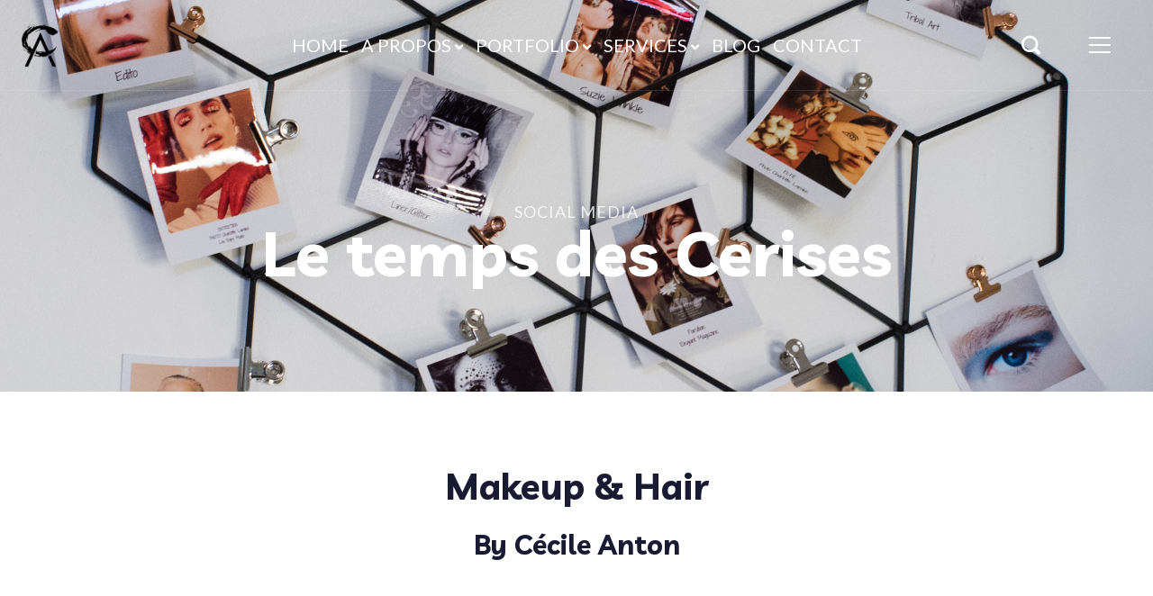

--- FILE ---
content_type: text/html; charset=UTF-8
request_url: http://cecile-anton.com/portfolio/maquilleuse-professionnelle/
body_size: 22686
content:
<!DOCTYPE html>
<html lang="fr-FR">
<head>
    <meta http-equiv="Content-Type" content="text/html; charset=UTF-8">
    <meta name="viewport" content="width=device-width, initial-scale=1, maximum-scale=1">    <meta http-equiv="X-UA-Compatible" content="IE=Edge">
    <link rel="dns-prefetch" href="//cdn.hu-manity.co" />
		<!-- Cookie Compliance -->
		<script type="text/javascript">var huOptions = {"appID":"cecile-antoncom-f9ef943","currentLanguage":"fr","blocking":true,"globalCookie":false,"isAdmin":false,"privacyConsent":true,"forms":[],"customProviders":[],"customPatterns":[]};</script>
		<script type="text/javascript" src="http://cdn.hu-manity.co/hu-banner.min.js"></script>
        <script type="text/javascript">
            var custom_blog_css = "";
            if (document.getElementById("custom_blog_styles")) {
                document.getElementById("custom_blog_styles").innerHTML += custom_blog_css;
            } else if (custom_blog_css !== "") {
                document.head.innerHTML += '<style id="custom_blog_styles" type="text/css">'+custom_blog_css+'</style>';
            }
        </script>
    <meta name='robots' content='index, follow, max-image-preview:large, max-snippet:-1, max-video-preview:-1' />

	<!-- This site is optimized with the Yoast SEO plugin v20.6 - https://yoast.com/wordpress/plugins/seo/ -->
	<title>Le temps des Cerises - Cécile Anton - Maquilleuse &amp; Hairstyle Professionnelle</title>
	<meta name="description" content="Portfolio - Cécile Anton Makeup&amp;Hair Stylist - Tournage Pub Le Temps des Cerises - Maquilleuse professionnelle - France -" />
	<link rel="canonical" href="https://cecile-anton.com/portfolio/maquilleuse-professionnelle/" />
	<meta property="og:locale" content="fr_FR" />
	<meta property="og:type" content="article" />
	<meta property="og:title" content="Le temps des Cerises - Cécile Anton - Maquilleuse &amp; Hairstyle Professionnelle" />
	<meta property="og:description" content="Portfolio - Cécile Anton Makeup&amp;Hair Stylist - Tournage Pub Le Temps des Cerises - Maquilleuse professionnelle - France -" />
	<meta property="og:url" content="https://cecile-anton.com/portfolio/maquilleuse-professionnelle/" />
	<meta property="og:site_name" content="Cécile Anton - Maquilleuse &amp; Hairstyle Professionnelle" />
	<meta property="article:modified_time" content="2020-10-15T13:45:46+00:00" />
	<meta property="og:image" content="https://cecile-anton.com/wp-content/uploads/2019/04/Unknown-1.jpeg" />
	<meta property="og:image:width" content="225" />
	<meta property="og:image:height" content="225" />
	<meta property="og:image:type" content="image/jpeg" />
	<script type="application/ld+json" class="yoast-schema-graph">{"@context":"https://schema.org","@graph":[{"@type":"WebPage","@id":"https://cecile-anton.com/portfolio/maquilleuse-professionnelle/","url":"https://cecile-anton.com/portfolio/maquilleuse-professionnelle/","name":"Le temps des Cerises - Cécile Anton - Maquilleuse &amp; Hairstyle Professionnelle","isPartOf":{"@id":"https://cecile-anton.com/#website"},"primaryImageOfPage":{"@id":"https://cecile-anton.com/portfolio/maquilleuse-professionnelle/#primaryimage"},"image":{"@id":"https://cecile-anton.com/portfolio/maquilleuse-professionnelle/#primaryimage"},"thumbnailUrl":"http://cecile-anton.com/wp-content/uploads/2019/04/Unknown-1.jpeg","datePublished":"2019-04-14T14:01:59+00:00","dateModified":"2020-10-15T13:45:46+00:00","description":"Portfolio - Cécile Anton Makeup&Hair Stylist - Tournage Pub Le Temps des Cerises - Maquilleuse professionnelle - France -","breadcrumb":{"@id":"https://cecile-anton.com/portfolio/maquilleuse-professionnelle/#breadcrumb"},"inLanguage":"fr-FR","potentialAction":[{"@type":"ReadAction","target":["https://cecile-anton.com/portfolio/maquilleuse-professionnelle/"]}]},{"@type":"ImageObject","inLanguage":"fr-FR","@id":"https://cecile-anton.com/portfolio/maquilleuse-professionnelle/#primaryimage","url":"http://cecile-anton.com/wp-content/uploads/2019/04/Unknown-1.jpeg","contentUrl":"http://cecile-anton.com/wp-content/uploads/2019/04/Unknown-1.jpeg","width":225,"height":225},{"@type":"BreadcrumbList","@id":"https://cecile-anton.com/portfolio/maquilleuse-professionnelle/#breadcrumb","itemListElement":[{"@type":"ListItem","position":1,"name":"Accueil","item":"https://cecile-anton.com/"},{"@type":"ListItem","position":2,"name":"Portfolios","item":"https://cecile-anton.com/portfolio/"},{"@type":"ListItem","position":3,"name":"Le temps des Cerises"}]},{"@type":"WebSite","@id":"https://cecile-anton.com/#website","url":"https://cecile-anton.com/","name":"Cécile Anton - Maquilleuse &amp; Hairstyle Professionnelle","description":"Maquilleuse &amp; Hairstyle Professionnelle - Marseille - Cannes - Montpellier","publisher":{"@id":"https://cecile-anton.com/#/schema/person/92cfc32f058c92bb83c586fb37aa216f"},"potentialAction":[{"@type":"SearchAction","target":{"@type":"EntryPoint","urlTemplate":"https://cecile-anton.com/?s={search_term_string}"},"query-input":"required name=search_term_string"}],"inLanguage":"fr-FR"},{"@type":["Person","Organization"],"@id":"https://cecile-anton.com/#/schema/person/92cfc32f058c92bb83c586fb37aa216f","name":"Cécile Anton Makeup Artist","image":{"@type":"ImageObject","inLanguage":"fr-FR","@id":"https://cecile-anton.com/#/schema/person/image/","url":"http://cecile-anton.com/wp-content/uploads/2019/03/logo-222x204.png","contentUrl":"http://cecile-anton.com/wp-content/uploads/2019/03/logo-222x204.png","width":222,"height":204,"caption":"Cécile Anton Makeup Artist"},"logo":{"@id":"https://cecile-anton.com/#/schema/person/image/"},"sameAs":["http://www.cecile-anton.com","https://www.instagram.com/cecileantonmakeup/","https://www.pinterest.fr/cecileanton/"]}]}</script>
	<!-- / Yoast SEO plugin. -->


<link rel='dns-prefetch' href='//fonts.googleapis.com' />
<link rel='dns-prefetch' href='//s.w.org' />
<link rel='preconnect' href='https://fonts.gstatic.com' crossorigin />
<link rel="alternate" type="application/rss+xml" title="Cécile Anton - Maquilleuse &amp; Hairstyle Professionnelle &raquo; Flux" href="http://cecile-anton.com/feed/" />
<link rel="alternate" type="application/rss+xml" title="Cécile Anton - Maquilleuse &amp; Hairstyle Professionnelle &raquo; Flux des commentaires" href="http://cecile-anton.com/comments/feed/" />
<meta property="og:title" content="Le temps des Cerises"/><meta property="og:type" content="article"/><meta property="og:url" content="http://cecile-anton.com/portfolio/maquilleuse-professionnelle/"/><meta property="og:site_name" content="Cécile Anton - Maquilleuse &amp; Hairstyle Professionnelle"/><meta property="og:image" content="http://cecile-anton.com/wp-content/uploads/2019/04/Unknown-1.jpeg"/><script type="text/javascript">
window._wpemojiSettings = {"baseUrl":"https:\/\/s.w.org\/images\/core\/emoji\/14.0.0\/72x72\/","ext":".png","svgUrl":"https:\/\/s.w.org\/images\/core\/emoji\/14.0.0\/svg\/","svgExt":".svg","source":{"concatemoji":"http:\/\/cecile-anton.com\/wp-includes\/js\/wp-emoji-release.min.js?ver=6.0.11"}};
/*! This file is auto-generated */
!function(e,a,t){var n,r,o,i=a.createElement("canvas"),p=i.getContext&&i.getContext("2d");function s(e,t){var a=String.fromCharCode,e=(p.clearRect(0,0,i.width,i.height),p.fillText(a.apply(this,e),0,0),i.toDataURL());return p.clearRect(0,0,i.width,i.height),p.fillText(a.apply(this,t),0,0),e===i.toDataURL()}function c(e){var t=a.createElement("script");t.src=e,t.defer=t.type="text/javascript",a.getElementsByTagName("head")[0].appendChild(t)}for(o=Array("flag","emoji"),t.supports={everything:!0,everythingExceptFlag:!0},r=0;r<o.length;r++)t.supports[o[r]]=function(e){if(!p||!p.fillText)return!1;switch(p.textBaseline="top",p.font="600 32px Arial",e){case"flag":return s([127987,65039,8205,9895,65039],[127987,65039,8203,9895,65039])?!1:!s([55356,56826,55356,56819],[55356,56826,8203,55356,56819])&&!s([55356,57332,56128,56423,56128,56418,56128,56421,56128,56430,56128,56423,56128,56447],[55356,57332,8203,56128,56423,8203,56128,56418,8203,56128,56421,8203,56128,56430,8203,56128,56423,8203,56128,56447]);case"emoji":return!s([129777,127995,8205,129778,127999],[129777,127995,8203,129778,127999])}return!1}(o[r]),t.supports.everything=t.supports.everything&&t.supports[o[r]],"flag"!==o[r]&&(t.supports.everythingExceptFlag=t.supports.everythingExceptFlag&&t.supports[o[r]]);t.supports.everythingExceptFlag=t.supports.everythingExceptFlag&&!t.supports.flag,t.DOMReady=!1,t.readyCallback=function(){t.DOMReady=!0},t.supports.everything||(n=function(){t.readyCallback()},a.addEventListener?(a.addEventListener("DOMContentLoaded",n,!1),e.addEventListener("load",n,!1)):(e.attachEvent("onload",n),a.attachEvent("onreadystatechange",function(){"complete"===a.readyState&&t.readyCallback()})),(e=t.source||{}).concatemoji?c(e.concatemoji):e.wpemoji&&e.twemoji&&(c(e.twemoji),c(e.wpemoji)))}(window,document,window._wpemojiSettings);
</script>
<style type="text/css">
img.wp-smiley,
img.emoji {
	display: inline !important;
	border: none !important;
	box-shadow: none !important;
	height: 1em !important;
	width: 1em !important;
	margin: 0 0.07em !important;
	vertical-align: -0.1em !important;
	background: none !important;
	padding: 0 !important;
}
</style>
	<style id='gt3-core-elementor-core-inline-css' type='text/css'>
.elementor-section {
    z-index: 1;
}
img {
    vertical-align: top;
    outline: none !important;
    max-width: 100%;
    height: auto;
    user-select: none;
}
.isotope_item  {
    opacity: 1;
 
}
.isotope_item.loading {
    opacity: 0 !important;
}
.elementor-element-gt3_portfolio_archive {
    margin-bottom: 50px;
}
.archive .isotope_wrapper {
    margin-right: -30px;
}
.archive .isotope_wrapper .isotope_item {
    padding-right: 30px;
    padding-bottom: 30px;
}

</style>
<link rel='stylesheet' id='sbi_styles-css'  href='http://cecile-anton.com/wp-content/plugins/instagram-feed/css/sbi-styles.min.css?ver=6.10.0' type='text/css' media='all' />
<link rel='stylesheet' id='sby_styles-css'  href='http://cecile-anton.com/wp-content/plugins/feeds-for-youtube/css/sb-youtube-free.min.css?ver=2.3' type='text/css' media='all' />
<link rel='stylesheet' id='gt3-core/widgets/column-css'  href='http://cecile-anton.com/wp-content/plugins/gt3-themes-core/dist/css/widgets/column.css?ver=1654354997' type='text/css' media='all' />
<style id='global-styles-inline-css' type='text/css'>
body{--wp--preset--color--black: #000000;--wp--preset--color--cyan-bluish-gray: #abb8c3;--wp--preset--color--white: #ffffff;--wp--preset--color--pale-pink: #f78da7;--wp--preset--color--vivid-red: #cf2e2e;--wp--preset--color--luminous-vivid-orange: #ff6900;--wp--preset--color--luminous-vivid-amber: #fcb900;--wp--preset--color--light-green-cyan: #7bdcb5;--wp--preset--color--vivid-green-cyan: #00d084;--wp--preset--color--pale-cyan-blue: #8ed1fc;--wp--preset--color--vivid-cyan-blue: #0693e3;--wp--preset--color--vivid-purple: #9b51e0;--wp--preset--gradient--vivid-cyan-blue-to-vivid-purple: linear-gradient(135deg,rgba(6,147,227,1) 0%,rgb(155,81,224) 100%);--wp--preset--gradient--light-green-cyan-to-vivid-green-cyan: linear-gradient(135deg,rgb(122,220,180) 0%,rgb(0,208,130) 100%);--wp--preset--gradient--luminous-vivid-amber-to-luminous-vivid-orange: linear-gradient(135deg,rgba(252,185,0,1) 0%,rgba(255,105,0,1) 100%);--wp--preset--gradient--luminous-vivid-orange-to-vivid-red: linear-gradient(135deg,rgba(255,105,0,1) 0%,rgb(207,46,46) 100%);--wp--preset--gradient--very-light-gray-to-cyan-bluish-gray: linear-gradient(135deg,rgb(238,238,238) 0%,rgb(169,184,195) 100%);--wp--preset--gradient--cool-to-warm-spectrum: linear-gradient(135deg,rgb(74,234,220) 0%,rgb(151,120,209) 20%,rgb(207,42,186) 40%,rgb(238,44,130) 60%,rgb(251,105,98) 80%,rgb(254,248,76) 100%);--wp--preset--gradient--blush-light-purple: linear-gradient(135deg,rgb(255,206,236) 0%,rgb(152,150,240) 100%);--wp--preset--gradient--blush-bordeaux: linear-gradient(135deg,rgb(254,205,165) 0%,rgb(254,45,45) 50%,rgb(107,0,62) 100%);--wp--preset--gradient--luminous-dusk: linear-gradient(135deg,rgb(255,203,112) 0%,rgb(199,81,192) 50%,rgb(65,88,208) 100%);--wp--preset--gradient--pale-ocean: linear-gradient(135deg,rgb(255,245,203) 0%,rgb(182,227,212) 50%,rgb(51,167,181) 100%);--wp--preset--gradient--electric-grass: linear-gradient(135deg,rgb(202,248,128) 0%,rgb(113,206,126) 100%);--wp--preset--gradient--midnight: linear-gradient(135deg,rgb(2,3,129) 0%,rgb(40,116,252) 100%);--wp--preset--duotone--dark-grayscale: url('#wp-duotone-dark-grayscale');--wp--preset--duotone--grayscale: url('#wp-duotone-grayscale');--wp--preset--duotone--purple-yellow: url('#wp-duotone-purple-yellow');--wp--preset--duotone--blue-red: url('#wp-duotone-blue-red');--wp--preset--duotone--midnight: url('#wp-duotone-midnight');--wp--preset--duotone--magenta-yellow: url('#wp-duotone-magenta-yellow');--wp--preset--duotone--purple-green: url('#wp-duotone-purple-green');--wp--preset--duotone--blue-orange: url('#wp-duotone-blue-orange');--wp--preset--font-size--small: 13px;--wp--preset--font-size--medium: 20px;--wp--preset--font-size--large: 36px;--wp--preset--font-size--x-large: 42px;}.has-black-color{color: var(--wp--preset--color--black) !important;}.has-cyan-bluish-gray-color{color: var(--wp--preset--color--cyan-bluish-gray) !important;}.has-white-color{color: var(--wp--preset--color--white) !important;}.has-pale-pink-color{color: var(--wp--preset--color--pale-pink) !important;}.has-vivid-red-color{color: var(--wp--preset--color--vivid-red) !important;}.has-luminous-vivid-orange-color{color: var(--wp--preset--color--luminous-vivid-orange) !important;}.has-luminous-vivid-amber-color{color: var(--wp--preset--color--luminous-vivid-amber) !important;}.has-light-green-cyan-color{color: var(--wp--preset--color--light-green-cyan) !important;}.has-vivid-green-cyan-color{color: var(--wp--preset--color--vivid-green-cyan) !important;}.has-pale-cyan-blue-color{color: var(--wp--preset--color--pale-cyan-blue) !important;}.has-vivid-cyan-blue-color{color: var(--wp--preset--color--vivid-cyan-blue) !important;}.has-vivid-purple-color{color: var(--wp--preset--color--vivid-purple) !important;}.has-black-background-color{background-color: var(--wp--preset--color--black) !important;}.has-cyan-bluish-gray-background-color{background-color: var(--wp--preset--color--cyan-bluish-gray) !important;}.has-white-background-color{background-color: var(--wp--preset--color--white) !important;}.has-pale-pink-background-color{background-color: var(--wp--preset--color--pale-pink) !important;}.has-vivid-red-background-color{background-color: var(--wp--preset--color--vivid-red) !important;}.has-luminous-vivid-orange-background-color{background-color: var(--wp--preset--color--luminous-vivid-orange) !important;}.has-luminous-vivid-amber-background-color{background-color: var(--wp--preset--color--luminous-vivid-amber) !important;}.has-light-green-cyan-background-color{background-color: var(--wp--preset--color--light-green-cyan) !important;}.has-vivid-green-cyan-background-color{background-color: var(--wp--preset--color--vivid-green-cyan) !important;}.has-pale-cyan-blue-background-color{background-color: var(--wp--preset--color--pale-cyan-blue) !important;}.has-vivid-cyan-blue-background-color{background-color: var(--wp--preset--color--vivid-cyan-blue) !important;}.has-vivid-purple-background-color{background-color: var(--wp--preset--color--vivid-purple) !important;}.has-black-border-color{border-color: var(--wp--preset--color--black) !important;}.has-cyan-bluish-gray-border-color{border-color: var(--wp--preset--color--cyan-bluish-gray) !important;}.has-white-border-color{border-color: var(--wp--preset--color--white) !important;}.has-pale-pink-border-color{border-color: var(--wp--preset--color--pale-pink) !important;}.has-vivid-red-border-color{border-color: var(--wp--preset--color--vivid-red) !important;}.has-luminous-vivid-orange-border-color{border-color: var(--wp--preset--color--luminous-vivid-orange) !important;}.has-luminous-vivid-amber-border-color{border-color: var(--wp--preset--color--luminous-vivid-amber) !important;}.has-light-green-cyan-border-color{border-color: var(--wp--preset--color--light-green-cyan) !important;}.has-vivid-green-cyan-border-color{border-color: var(--wp--preset--color--vivid-green-cyan) !important;}.has-pale-cyan-blue-border-color{border-color: var(--wp--preset--color--pale-cyan-blue) !important;}.has-vivid-cyan-blue-border-color{border-color: var(--wp--preset--color--vivid-cyan-blue) !important;}.has-vivid-purple-border-color{border-color: var(--wp--preset--color--vivid-purple) !important;}.has-vivid-cyan-blue-to-vivid-purple-gradient-background{background: var(--wp--preset--gradient--vivid-cyan-blue-to-vivid-purple) !important;}.has-light-green-cyan-to-vivid-green-cyan-gradient-background{background: var(--wp--preset--gradient--light-green-cyan-to-vivid-green-cyan) !important;}.has-luminous-vivid-amber-to-luminous-vivid-orange-gradient-background{background: var(--wp--preset--gradient--luminous-vivid-amber-to-luminous-vivid-orange) !important;}.has-luminous-vivid-orange-to-vivid-red-gradient-background{background: var(--wp--preset--gradient--luminous-vivid-orange-to-vivid-red) !important;}.has-very-light-gray-to-cyan-bluish-gray-gradient-background{background: var(--wp--preset--gradient--very-light-gray-to-cyan-bluish-gray) !important;}.has-cool-to-warm-spectrum-gradient-background{background: var(--wp--preset--gradient--cool-to-warm-spectrum) !important;}.has-blush-light-purple-gradient-background{background: var(--wp--preset--gradient--blush-light-purple) !important;}.has-blush-bordeaux-gradient-background{background: var(--wp--preset--gradient--blush-bordeaux) !important;}.has-luminous-dusk-gradient-background{background: var(--wp--preset--gradient--luminous-dusk) !important;}.has-pale-ocean-gradient-background{background: var(--wp--preset--gradient--pale-ocean) !important;}.has-electric-grass-gradient-background{background: var(--wp--preset--gradient--electric-grass) !important;}.has-midnight-gradient-background{background: var(--wp--preset--gradient--midnight) !important;}.has-small-font-size{font-size: var(--wp--preset--font-size--small) !important;}.has-medium-font-size{font-size: var(--wp--preset--font-size--medium) !important;}.has-large-font-size{font-size: var(--wp--preset--font-size--large) !important;}.has-x-large-font-size{font-size: var(--wp--preset--font-size--x-large) !important;}
</style>
<link rel='stylesheet' id='rs-plugin-settings-css'  href='http://cecile-anton.com/wp-content/plugins/revslider/public/assets/css/rs6.css?ver=6.2.18' type='text/css' media='all' />
<style id='rs-plugin-settings-inline-css' type='text/css'>
#rs-demo-id {}
</style>
<link rel='stylesheet' id='gt3-core/animations-css'  href='http://cecile-anton.com/wp-content/plugins/gt3-themes-core/dist/css/animations.css?ver=1654354997' type='text/css' media='all' />
<link rel='stylesheet' id='elementor-icons-css'  href='http://cecile-anton.com/wp-content/plugins/elementor/assets/lib/eicons/css/elementor-icons.min.css?ver=5.30.0' type='text/css' media='all' />
<link rel='stylesheet' id='elementor-frontend-css'  href='http://cecile-anton.com/wp-content/plugins/elementor/assets/css/frontend.min.css?ver=3.23.4' type='text/css' media='all' />
<style id='elementor-frontend-inline-css' type='text/css'>
.elementor-kit-9853{--e-global-color-primary:#6EC1E4;--e-global-color-secondary:#54595F;--e-global-color-text:#7A7A7A;--e-global-color-accent:#61CE70;--e-global-color-6d7e5c69:#4054B2;--e-global-color-7552a44c:#23A455;--e-global-color-73aea760:#000;--e-global-color-476b1ff2:#FFF;--e-global-color-a7e5130:#C1AD65;--e-global-typography-primary-font-family:"Roboto";--e-global-typography-primary-font-weight:600;--e-global-typography-secondary-font-family:"Roboto Slab";--e-global-typography-secondary-font-weight:400;--e-global-typography-text-font-family:"Roboto";--e-global-typography-text-font-weight:400;--e-global-typography-accent-font-family:"Roboto";--e-global-typography-accent-font-weight:500;background-color:var( --e-global-color-476b1ff2 );}.elementor-section.elementor-section-boxed > .elementor-container{max-width:1140px;}.e-container{--container-max-width:1140px;}{}h1.entry-title{display:var(--page-title-display);}.elementor-lightbox{--lightbox-header-icons-size:6px;--lightbox-navigation-icons-size:6px;}@media(max-width:1024px){.elementor-section.elementor-section-boxed > .elementor-container{max-width:1024px;}.e-container{--container-max-width:1024px;}}@media(max-width:767px){.elementor-section.elementor-section-boxed > .elementor-container{max-width:767px;}.e-container{--container-max-width:767px;}}
.elementor-9230 .elementor-element.elementor-element-f4815e5{text-align:center;}.elementor-9230 .elementor-element.elementor-element-e7eadc2{text-align:center;}.elementor-9230 .elementor-element.elementor-element-5a0b798 .elementor-spacer-inner{--spacer-size:50px;}
</style>
<link rel='stylesheet' id='swiper-css'  href='http://cecile-anton.com/wp-content/plugins/elementor/assets/lib/swiper/v8/css/swiper.min.css?ver=8.4.5' type='text/css' media='all' />
<link rel='stylesheet' id='sby-styles-css'  href='http://cecile-anton.com/wp-content/plugins/feeds-for-youtube/css/sb-youtube-free.min.css?ver=2.3' type='text/css' media='all' />
<link rel='stylesheet' id='font-awesome-5-all-css'  href='http://cecile-anton.com/wp-content/plugins/elementor/assets/lib/font-awesome/css/all.min.css?ver=3.23.4' type='text/css' media='all' />
<link rel='stylesheet' id='font-awesome-4-shim-css'  href='http://cecile-anton.com/wp-content/plugins/elementor/assets/lib/font-awesome/css/v4-shims.min.css?ver=3.23.4' type='text/css' media='all' />
<link rel='stylesheet' id='sbistyles-css'  href='http://cecile-anton.com/wp-content/plugins/instagram-feed/css/sbi-styles.min.css?ver=6.10.0' type='text/css' media='all' />
<link rel='stylesheet' id='gt3-theme-default-style-css'  href='http://cecile-anton.com/wp-content/themes/odry/style.css?ver=1.1.2' type='text/css' media='all' />
<link rel='stylesheet' id='gt3-theme-icon-css'  href='http://cecile-anton.com/wp-content/themes/odry/fonts/theme-font/theme_icon.css?ver=6.0.11' type='text/css' media='all' />
<link rel='stylesheet' id='select2-css'  href='http://cecile-anton.com/wp-content/themes/odry/css/select2.min.css?ver=1.1.2' type='text/css' media='all' />
<link rel='stylesheet' id='gt3-theme-css'  href='http://cecile-anton.com/wp-content/themes/odry/css/theme.css?ver=1.1.2' type='text/css' media='all' />
<link rel='stylesheet' id='gt3-elementor-css'  href='http://cecile-anton.com/wp-content/themes/odry/css/base-elementor.css?ver=1.1.2' type='text/css' media='all' />
<link rel='stylesheet' id='gt3-responsive-css'  href='http://cecile-anton.com/wp-content/themes/odry/css/responsive.css?ver=1.1.2' type='text/css' media='all' />
<style id='gt3-responsive-inline-css' type='text/css'>
/* Custom CSS */*{}body,body .widget .yit-wcan-select-open,body .widget-hotspot,body div[id*="ajaxsearchlitesettings"].searchsettings form fieldset legend,.prev_next_links_fullwidht .link_item,span.elementor-drop-cap span.elementor-drop-cap-letter,input[type="date"],input[type="email"],input[type="number"],input[type="password"],input[type="search"],input[type="tel"],input[type="text"],input[type="url"],select,textarea,.select2-search--dropdown .select2-search__field,.woocommerce ul.products li.product a .woocommerce-loop-product__title,.gt3_single_team_info__item h4{font-family:Lato;}input[type="date"],input[type="email"],input[type="number"],input[type="password"],input[type="search"],input[type="tel"],input[type="text"],input[type="url"],select,textarea,.select2-search--dropdown .select2-search__field {font-weight:400;}body {background-color:#FFFFFF;font-size:18px;line-height:27px;font-weight:400;color: #878997;}.elementor-widget-gt3-core-portfolio .hover_type2 .wrapper .text_wrap:before,.elementor-widget-gt3-core-portfolio .hover_type3 .wrapper .text_wrap:before,.elementor-widget-gt3-core-team .module_team.type2 .item-team-member .item_wrapper,.elementor-widget-gt3-core-team .module_team.type2 .item-team-member:nth-child(even) .item_wrapper,.gt3pg_pro_FSSlider .gt3pg_pro_gallery_wrap,.gt3_image_rotate .gt3_image_rotate_title {background:#FFFFFF;}.single .post_share_block:hover > .post_share_wrap ul li {background:#FFFFFF !important;}p {line-height: 1.5;}/* Secondaty Fonts */.secondary {font-family:Lato;font-size:18px;line-height:32px;font-weight: 400;color: #ffffff;}/* Custom Fonts */.module_team .team_info,h1,h2,h3,h4,h5,h6,.gt3_header_builder_component.gt3_header_builder_search_cat_component .gt3-search_cat-select,.widget_search .gt3_search_form label,.main_wrapper .gt3_search_form label,.main_wrapper .sidebar-container .widget_categories ul li > a:hover:before,.main_wrapper .sidebar-container .widget_product_categories ul li > a:hover:before,.main_wrapper .sidebar-container .widget_layered_nav ul li > a:hover:before,.logged-in-as a:hover,.sidebar-container .widget.widget_posts .recent_posts .post_title a,.gt3_header_builder_component .woocommerce-mini-cart__empty-message,.elementor-widget-gt3-core-tabs .ui-tabs-nav .ui-state-default a,.single_prev_next_posts .gt3_post_navi:after,.gt3_price_item-elementor .gt3_item_cost_wrapper h3,.gt3pg-isotope-item .text_info_wrapper,.gt3_single_team_info__item span,ul.pagerblock li a:hover,ul.pagerblock li a.current,ul.pagerblock li a.current:hover{color: #181b31;}.search-results .blogpost_title a {color: #181b31 !important;}.select2-container--default li.select2-results__option[aria-selected="true"],ul.select2-results__options li:hover {color: #FFF4E7 !important;}.gt3_icon_box__icon--number,h1,h2,h3,h4,h5,h6,.strip_template .strip-item a span,.column1 .item_title a,.index_number,.price_item_btn a,.shortcode_tab_item_title,.gt3_twitter .twitt_title,.elementor-widget-gt3-core-counter .counter,.gt3_dropcaps,.dropcap,.single_prev_next_posts .gt3_post_navi:after,blockquote,.main_footer .widget-title {font-family: Livvic;font-weight: 700;}.format-video .gt3_video__play_button:hover,.gt3_module_button_list a:before,.gt3_module_button_list a:hover:before,.elementor-widget-gt3-core-pricebox .price_button-elementor a:before,.elementor-widget-gt3-core-pricebox .price_button-elementor a:hover:before,.woocommerce ul.products li.product .gt3_woocommerce_open_control_tag .button,.woocommerce .widget_price_filter .price_slider_amount .button,.gt3-photo-gallery-pro--isotope_gallery.gt3pg-pro--wrapper .view_more_link:before,.gt3-photo-gallery-pro--isotope_gallery.gt3pg-pro--wrapper .view_more_link:hover:before,.woocommerce-page form .form-row button.button:hover:before,.woocommerce-page form .form-row button.button:before {background: #FFF4E7;}h1,.elementor-widget-heading h1.elementor-heading-title {font-size:70px;line-height:70px;}h2,.elementor-widget-heading h2.elementor-heading-title,.elementor-widget-gt3-core-blog .blogpost_title {font-size:40px;line-height:50px;}h3,.elementor-widget-heading h3.elementor-heading-title,#customer_login h2,.gt3_header_builder__login-modal_container h2,.sidepanel .title{font-size:30px;line-height:40px;}h4,.elementor-widget-heading h4.elementor-heading-title {font-size:24px;line-height:33px;}h5,.elementor-widget-heading h5.elementor-heading-title {font-size:20px;line-height:30px;}h6,.elementor-widget-heading h6.elementor-heading-title {font-size:18px;line-height:24px;}.diagram_item .chart,.item_title a ,.contentarea ul,.blog_post_media--link .blog_post_media__link_text p,.woocommerce-LostPassword a:hover,.comment-reply-link,.sidebar .widget_nav_menu .menu .menu-item > a:hover,.elementor-element.elementor-widget-gt3-core-button a.portfolio_view_more_link .elementor_gt3_btn_text,.elementor-element.elementor-widget-gt3-core-button a.portfolio_view_more_link .elementor_gt3_btn_text:hover,.elementor-widget-gt3-core-pricebox .price_button-elementor a:hover,.elementor-widget-gt3-core-pricebox .price_button-elementor a,.woocommerce ul.products li.product .gt3_woocommerce_open_control_tag .button,.woocommerce ul.products li.product .woocommerce-loop-product__title:hover,.gt3-photo-gallery-pro--isotope_gallery.gt3pg-pro--wrapper .view_more_link,.gt3-photo-gallery-pro--isotope_gallery.gt3pg-pro--wrapper .view_more_link:hover,.woocommerce-page form .form-row button.button:hover,.woocommerce-page form .form-row button.button,.woocommerce-account .woocommerce-MyAccount-content a:hover,.woocommerce-message.woocommerce-message--info.woocommerce-Message.woocommerce-Message--info.woocommerce-info a.button,.woocommerce-message.woocommerce-message--info.woocommerce-Message.woocommerce-Message--info.woocommerce-info a.button:hover,.woocommerce-Message.woocommerce-Message--info.woocommerce-info a.woocommerce-Button.button,.woocommerce-Message.woocommerce-Message--info.woocommerce-info a.woocommerce-Button.button:hover,.woocommerce-account form.woocommerce-EditAccountForm > p > .woocommerce-Button,.woocommerce-account form.woocommerce-EditAccountForm > p > .woocommerce-Button:hover,.woocommerce-message a.button.wc-forward,.woocommerce-message a.button.wc-forward:hover,body .booked-calendar-wrap .booked-appt-list .timeslot .timeslot-people button,body table.booked-calendar .booked-appt-list .timeslot .timeslot-people button,body input#submit-request-appointment,body .booked-modal input[type=submit].button-primary,body .booked-modal button.cancel:hover{color:#181b31;}/* Theme color */a,.gt3_practice_list__image-holder i,.load_more_works:hover,.copyright a:hover,.price_item .items_text ul li:before,.price_item.most_popular .item_cost_wrapper h3,.gt3_practice_list__title a:hover,#select2-gt3_product_cat-results li,.listing_meta,ol > li:before,.main_wrapper #main_content ul.gt3_list_line li:before,.main_wrapper .elementor-section ul.gt3_list_line li:before,.main_wrapper #main_content ul.gt3_list_disc li:before,.main_wrapper .elementor-section ul.gt3_list_disc li:before,.top_footer a:hover,.main_wrapper .sidebar-container .widget_categories ul > li.current-cat > a,.single_prev_next_posts a:hover .gt3_post_navi:after,.gt3_practice_list__link:before,.load_more_works,.woocommerce ul.cart_list li a:hover,ul.gt3_list_disc li:before,.woocommerce-MyAccount-navigation ul li:hover a,.woocommerce-MyAccount-navigation ul li.is-active a,.elementor-widget-gt3-core-team .module_team.type3 .team_link a:hover,.elementor-widget-gt3-core-team .module_team .team_title__text a:hover,.elementor-element-custom_color a:hover,.blog_post_media.blog_post_media--quote .quote_author,.widget_search .search_form.button-hover:before,.widget.widget_text ul li:before,.widget.widget_product_categories ul li:before,.widget.widget_nav_menu ul li:before,.widget.widget_archive ul li:before,.widget.widget_pages ul li:before,.widget.widget_categories ul li:before,.widget.widget_recent_entries ul li:before,.widget.widget_meta ul li:before,.widget.widget_recent_comments ul li:before,.widget.main_wrapper ul li:before,.widget.main_footer ul li:before,ul.wp-block-archives li:before,ul.wp-block-categories li:before,ul.wp-block-latest-posts li:before,ul.select2-results__options li:before,.top_footer .widget.widget_recent_comments ul li > a:hover,.widget.widget_rss > ul > li a:hover,.sidebar-container .widget.widget_posts .recent_posts .post_title a:hover,.elementor-widget-gt3-core-team .module_team.type1 .item-team-member:not(.item-team--no_image) .team_title a:hover,.woocommerce.widget_product_categories ul li:hover > a,.single-product.woocommerce div.product .product_meta a:hover,.woocommerce div.product div.images div.woocommerce-product-gallery__trigger:hover,.sidebar .widget_nav_menu .menu .menu-item > a.is-active,.woocommerce table.shop_table td.product-name a:hover,.woocommerce table.shop_table td.product-remove a:hover:before,.top_footer strong,body .booked-calendar-wrap .booked-appt-list .timeslot .timeslot-time i.booked-icon,.search-results .blogpost_title a:hover{color: #616A64;}.gt3_practice_list__link:before,.load_more_works,.woocommerce ul.products:not(.list) li.product .gt3_woocommerce_open_control_tag div a:before,.woocommerce ul.products:not(.list) li.product .gt3_woocommerce_open_control_tag .added_to_cart:hover,.woocommerce ul.products:not(.list) li.product .gt3_woocommerce_open_control_tag div a:hover,.woocommerce-message.woocommerce-message--info.woocommerce-Message.woocommerce-Message--info.woocommerce-info a.button:before,.woocommerce-message.woocommerce-message--info.woocommerce-Message.woocommerce-Message--info.woocommerce-info a.button:hover:before,.woocommerce-Message.woocommerce-Message--info.woocommerce-info a.woocommerce-Button.button:before,.woocommerce-Message.woocommerce-Message--info.woocommerce-info a.woocommerce-Button.button:hover:before,.woocommerce-account form.woocommerce-EditAccountForm > p > .woocommerce-Button:before,.woocommerce-account form.woocommerce-EditAccountForm > p > .woocommerce-Button:hover:before,.woocommerce-message a.button.wc-forward:hover:before,.woocommerce-message a.button.wc-forward:before,.elementor-element.elementor-widget-gt3-core-button a.portfolio_view_more_link .elementor_gt3_btn_text:before,.elementor-element.elementor-widget-gt3-core-button a.portfolio_view_more_link .elementor_gt3_btn_text:hover:before,body .booked-calendar-wrap .booked-appt-list .timeslot .timeslot-people button,body table.booked-calendar .booked-appt-list .timeslot .timeslot-people button,body input#submit-request-appointment,body .booked-modal button.cancel:hover{background-color: #FFF4E7;}.widget .calendar_wrap table td#today:before,body .booked-modal input[type=submit].button-primary {background: #FFF4E7;}.calendar_wrap caption,div.slick-slider ul.slick-dots li.slick-active,.blog_post_media__link_text:before,.port_back2grid span,.woocommerce ul.products li.product .gt3_woocommerce_open_control_tag .button:hover,.woocommerce .widget_price_filter .ui-slider .ui-slider-range,.woocommerce-Reviews #respond form#commentform input#submit:hover,.woocommerce-cart table.cart td.actions .coupon .button:hover,.woocommerce-cart table.cart td.actions > .button:hover,.wc-proceed-to-checkout a.checkout-button.button.alt.wc-forward:hover,body .booked-calendar-wrap .booked-appt-list .timeslot .timeslot-people button:hover,body table.booked-calendar .booked-appt-list .timeslot .timeslot-people button:hover,body .booked-modal input[type=submit].button-primary:hover,body .booked-modal button.cancel,body .booked-modal input[type="submit"].button-primary:hover,.elementor-widget-gt3-core-team .module_team.type1 .team_img.featured_img + .team_icons_wrapper .team-icons .member-icon:hover,.top_footer .widget.widget_recent_entries ul li > a:before,.top_footer .widget.widget_text ul li:before,.top_footer .widget.widget_product_categories ul li:before,.top_footer .widget.widget_nav_menu ul li:before,.top_footer .widget.widget_archive ul li:before,.top_footer .widget.widget_pages ul li:before,.top_footer .widget.widget_categories ul li:before,.top_footer .widget.widget_recent_entries ul li:before,.top_footer .widget.widget_recent_comments ul li:before,.top_footer .widget.main_wrapper ul li:before,.top_footer .widget.main_footer ul li:before,.top_footer ul.wp-block-archives li:before,.top_footer ul.wp-block-categories li:before,.top_footer ul.wp-block-latest-posts li:before,.top_footer ul.select2-results__options li:before,.top_footer .widget.widget_meta ul li:before{background: #616A64;}blockquote cite,.gt3_styled_list .gt3_list__icon,ul.gt3_circle > li:before,.comment-reply-link:hover, .top_footer .widget.widget_recent_entries ul li > a:hover {color: #616A64;}.woocommerce div.product .woocommerce-tabs ul.tabs li a:hover,.blog_post_media--quote .quote_text a:hover,.gt3_module_featured_posts .blogpost_title a:hover,em a:hover {color: #616A64;}.blogpost_title a:hover,.woocommerce #reviews a.button:hover,.woocommerce #reviews button.button:hover,.woocommerce #reviews input.button:hover {color: #616A64 !important;}body table.booked-calendar .booked-appt-list .timeslot .timeslot-people button:hover,body .booked-modal input[type=submit].button-primary:hover,body .booked-modal button.cancel{background: #616A64 !important;}.gt3_icon_box__link a:before,.gt3_icon_box__link a:before,.stripe_item-divider{background-color: #FFF4E7;}.single-member-page .member-icon:hover,.single-member-page .team-link:hover,#respond #commentform p[class*="comment-form-"] > label.gt3_onfocus,.comment-notes .required{color: #FFF4E7;}/* menu fonts */.main-menu>.gt3-menu-categories-title,.main-menu>ul,.main-menu>div>ul,.column_menu>ul,.column_menu>.gt3-menu-categories-title,.column_menu>div>ul {font-family:Lato;font-weight:400;line-height:30px;font-size:20px;text-transform: uppercase;}/* sub menu styles */.main-menu ul.sub-menu li.menu-item:hover > a:hover,.column_menu ul li.menu-item:hover > a:hover,.main-menu .current_page_item,.main-menu .current-menu-item,.main-menu .current-menu-ancestor,.gt3_header_builder_menu_component .column_menu .menu li.current_page_item > a,.gt3_header_builder_menu_component .column_menu .menu li.current-menu-item > a,.gt3_header_builder_menu_component .column_menu .menu li.current-menu-ancestor > a,.column_menu .current_page_item,.column_menu .current-menu-item,.column_menu .current-menu-ancestor{color: #616a64;}.header_search .header_search__inner:before{background-color:#FFFFFF;}.header_search__inner .gt3_search_form__wrapper .header_search__inner_title{font-family: Livvic;font-weight: 700;color: #181b31;}.header_search__inner_close {border-color: #878997;background: #878997;}.header_search__inner .search_form:after{border-top-color: #FFF4E7;}.main-menu ul li ul.sub-menu,.column_menu ul li ul.sub-menu,.main_header .header_search__inner .search_form,.mobile_menu_container {background-color: rgba(253,253,253,0.95) ;color: #000000 ;}.main_header .header_search__inner .search_text::-webkit-input-placeholder{color: #878997 !important;}.main_header .header_search__inner .search_text:-moz-placeholder {color: #878997 !important;}.main_header .header_search__inner .search_text::-moz-placeholder {color: #878997 !important;}.main_header .header_search__inner .search_text:-ms-input-placeholder {color: #878997 !important;}.header_search__inner .search-field,.header_search__inner .search_text{color: #878997;}.header_search__inner .search-field:-webkit-autofill,.header_search__inner .search-field:-webkit-autofill:hover,.header_search__inner .search-field:-webkit-autofill:focus,.header_search__inner .search_text:-webkit-autofill,.header_search__inner .search_text:-webkit-autofill:hover,.header_search__inner .search_text:-webkit-autofill:focus{-webkit-text-fill-color: #878997;}input::-webkit-input-placeholder,textarea::-webkit-input-placeholder{color: #878997;}input:-moz-placeholder,textarea:-moz-placeholder {color: #878997;}input::-moz-placeholder,textarea::-moz-placeholder {color: #878997;}input:-ms-input-placeholder,textarea:-ms-input-placeholder {color: #878997;}/* widgets */body div[id*='ajaxsearchlitesettings'].searchsettings fieldset .label:hover,body div[id*='ajaxsearchlite'] .probox .proclose:hover,.module_team.type2 .team_title__text,.widget.widget_rss > ul > li a,.sidebar-container .widget.widget_posts .recent_posts .listing_meta span:hover,.woocommerce ul.cart_list li .quantity,.woocommerce ul.product_list_widget li .quantity,.gt3_header_builder_cart_component__cart-container .total,.wpcf7-form label,blockquote,.widget .calendar_wrap table td#today,.main_wrapper .sidebar-container .widget_categories ul > li > a:hover,.elementor-widget-gt3-core-portfolio .portfolio_wrapper.hover_type6 .text_wrap:hover .title,.woocommerce-Reviews #respond form#commentform input#submit,.main_wrapper .gt3_product_list_nav li a:hover,.gt3_burger_sidebar_container .widget_nav_menu .menu .menu-item > ul li a:hover,.comment_author_says a,.comment_info a,.gt3_comments_pagination .page,.gt3_comments_pagination .page-numbers,.gt3_comments_pagination .page-numbers:hover,.page-link .post-page-numbers:hover .page-number,span.post-page-numbers.current span.page-number,#main_content ul.wp-block-archives li > a:hover,#main_content ul.wp-block-categories li > a:hover,#main_content ul.wp-block-latest-posts li > a:hover,.calendar_wrap thead,.widget .calendar_wrap tbody td > a,.widget .calendar_wrap table td#prev a:hover,.widget.widget_recent_entries ul li a{color: #181b31;}/* blog */.countdown-period,.gt3-page-title_default_color_a .gt3-page-title__content .gt3_breadcrumb a,.gt3-page-title_default_color_a .gt3-page-title__content .gt3_breadcrumb .gt3_pagination_delimiter,.module_team.type2 .team-positions,.widget.widget_recent_entries > ul > li:hover a,#main_content ul.wp-block-archives li > a,#main_content ul.wp-block-categories li > a,#main_content ul.wp-block-latest-posts li > a,.blog_post_info,.likes_block.already_liked .icon,.likes_block.already_liked:hover .icon,.gt3_form label,.wpcf7-form .label,.wrapper_404 label,.widget .gt3_search_form label,#respond #commentform p[class*="comment-form-"] > label,.comment_author_says span,.search_form .search_text,.widget_search .search_form .search_submit,.search_result_form .search_form .search_submit,.search_result_form .search_form:before,.woocommerce-MyAccount-navigation ul li a,.main_wrapper .gt3_product_list_nav li a,.wp-block-image figcaption,div:not(.packery_wrapper) .blog_post_preview .listing_meta a,div:not(.packery_wrapper) .blog_post_preview .listing_meta,div:not(.packery_wrapper) .blog_post_preview .listing_meta a:hover,.sidebar-container .widget.widget_posts .recent_posts .listing_meta span,.gt3_burger_sidebar_container .widget_nav_menu .menu .menu-item > ul li a,#cancel-comment-reply-link,.top_footer .widget.widget_meta ul li > a,.top_footer .widget.widget_pages ul li > a,.top_footer .widget.widget_categories ul li > a,.top_footer .widget.widget_archive ul li > a,.sidebar .widget_nav_menu .menu .menu-item > a{color: #878997;}.listing_meta span.post_category a:after {color: rgba(135,137,151, 0.85) !important;}.blogpost_title i,.gt3_widget.woocommerce .widget-title,.header_search__inner .search_form .search_submit,.wp-block-pullquote cite,.comment_author_says a:hover,.comment_info a:hover,.page-link .page-number,.widget.widget_recent_comments > ul > li a:hover,.widget.widget_recent_entries > ul > li a:hover{color: #616A64;}.gt3_header_builder_cart_component__cart-container .total strong,.prev_next_links .title,.sidebar .widget .widget-title,.gt3_widget > ul > li a:hover,.single-post .gt3_module_title h2,.gt3_module_featured_posts .blogpost_title a,.woocommerce.widget_shopping_cart .buttons a.button.checkout.wc-forward:hover,.woocommerce .gt3-products-bottom nav.woocommerce-pagination ul li .page-numbers.current,.woocommerce nav.woocommerce-pagination ul li a:hover,.woocommerce div.product form.cart .button,.woocommerce-Reviews #respond form#commentform input#submit,em a{color: #181b31;}.gt3_module_title .carousel_arrows a:hover span,.stripe_item:after,.packery-item .packery_overlay,.ui-datepicker .ui-datepicker-buttonpane button.ui-state-hover,.tagcloud a:hover,.woocommerce.widget_shopping_cart .buttons a,.woocommerce.widget_shopping_cart .buttons a.button.checkout.wc-forward:hover,.woocommerce .gt3-products-bottom nav.woocommerce-pagination ul li .page-numbers.current,.woocommerce nav.woocommerce-pagination ul li a:hover,.woocommerce .gt3-products-bottom nav.woocommerce-pagination ul li .page-numbers:hover,.woocommerce div.product form.cart .button,.woocommerce-Reviews #respond form#commentform input#submit,.woocommerce-cart table.cart td.actions .coupon .button,.woocommerce-cart table.cart td.actions > .button,.wc-proceed-to-checkout a.checkout-button.button.alt.wc-forward,a.wp-block-button__link:hover,span.post-page-numbers.current span.page-number{background: #FFF4E7;}button:hover,.ui-datepicker .ui-datepicker-buttonpane button.ui-state-hover,.woocommerce ul.products li.product .gt3_woocommerce_open_control_tag_bottom div a,.woocommerce ul.products li.product .gt3_woocommerce_open_control_tag_bottom div a:hover,.tagcloud a:hover{border-color: #FFF4E7;}.gt3_module_title .carousel_arrows a:hover span:before {border-color: #FFF4E7;}.gt3_module_title .carousel_arrows a span,.elementor-slick-slider .slick-slider .slick-prev:after,.elementor-slick-slider .slick-slider .slick-next:after,#back_to_top.show,a.wp-block-button__link{background: #181b31;}.gt3_module_title .carousel_arrows a span:before {border-color: #181b31;}.post_share_block:hover > a,.woocommerce ul.products li.product .gt3_woocommerce_open_control_tag_bottom div a:hover,.woocommerce ul.products.list li.product .gt3_woocommerce_open_control_tag div a:hover:before, .woocommerce ul.products li.product .gt3_woocommerce_open_control_tag_bottom div a:hover:before,.woocommerce div.product form.cart .button:hover,.woocommerce div.product span.price,.likes_block:hover .icon,.woocommerce .gt3-pagination_nav nav.woocommerce-pagination ul li a.prev:hover,.woocommerce .gt3-pagination_nav nav.woocommerce-pagination ul li a.next:hover,.woocommerce .gt3-pagination_nav nav.woocommerce-pagination ul li a.gt3_show_all:hover{color: #FFF4E7;}.gt3_practice_list__filter,.woocommerce ul.products li.product .price,a.wp-block-button__link:hover {color: #181b31;}ul.products:not(.list) li.product:hover .gt3_woocommerce_open_control_tag div a{background: #181b31;}.gt3_module_title .external_link .learn_more {line-height:27px;}h3#reply-title a,.dropcap,.gt3_custom_text a,.gt3_custom_button i {color: #FFF4E7;}.main_wrapper #main_content ul[class*="gt3_list_"] li:before,.single .post_tags > span,h3#reply-title a:hover,.comment_author_says,.blog_post_media__link_text a {color: #181b31;}::-moz-selection{background: #FFF4E7; color:#FFFFFF;}::selection{background: #FFF4E7; color:#FFFFFF;}.gt3_practice_list__overlay:before {background-color: #FFF4E7;}@media only screen and (max-width: 767px){.gt3-hotspot-shortcode-wrapper .gt3_tooltip{background-color: #FFFFFF;}}.body_pp .gt3_header_builder.header_over_bg{background-color: #616a64;}.top_footer .widget.widget_posts .recent_posts li > .recent_posts_content .post_title a,.top_footer .widget.widget_archive ul li > a:hover,.top_footer .widget.widget_categories ul li > a:hover,.top_footer .widget.widget_pages ul li > a:hover,.top_footer .widget.widget_meta ul li > a:hover,.top_footer .widget.widget_recent_comments ul li > a,.top_footer .widget.widget_recent_entries ul li > a,.main_footer .top_footer .widget h3.widget-title,.top_footer h1,.top_footer h2,.top_footer h3,.top_footer h4,.top_footer h5,.top_footer h6,.top_footer .widget-title,.top_footer .widget.widget_nav_menu ul li > a:hover,.widget.widget_recent_comments ul li a{color: #191919 ;}.top_footer{color: #7c7e8e;}.main_footer .copyright{color: #7c7e8e;}.gt3_header_builder__section--top .gt3_currency_switcher:hover ul,.gt3_header_builder__section--top .gt3_lang_switcher:hover ul{background-color:rgba(253,254,255,1);}.gt3_header_builder__section--middle .gt3_currency_switcher:hover ul,.gt3_header_builder__section--middle .gt3_lang_switcher:hover ul{background-color:rgba(43,48,52,0);}.gt3_header_builder__section--bottom .gt3_currency_switcher:hover ul,.gt3_header_builder__section--bottom .gt3_lang_switcher:hover ul{background-color:rgba(255,255,255,1);}.main_footer .pre_footer{color: #9da1a5;}@media only screen and (max-width: 1200px){.header_side_container .logo_container .tablet_logo{height: 50px;}}@media only screen and (max-width: 767px){.header_side_container .logo_container {max-width: 81px;}.header_side_container .logo_container img{height: auto !important;}}.woocommerce .gt3-products-header .gridlist-toggle:hover,.elementor-widget-gt3-core-accordion .item_title .ui-accordion-header-icon:before,.elementor-element.elementor-widget-gt3-core-accordion .accordion_wrapper .item_title.ui-accordion-header-active.ui-state-active,.elementor-widget-gt3-core-accordion .accordion_wrapper .item_title:hover{color: #FFF4E7;}.woocommerce #respond input#submit:hover,.woocommerce a.button:hover,.woocommerce input.button:hover,.woocommerce #respond input#submit.alt:hover,.woocommerce a.button.alt:hover,.woocommerce input.button.alt:hover,.woocommerce #reviews a.button:hover,.woocommerce #reviews button.button:hover,.woocommerce #reviews input.button:hover,.woocommerce #respond input#submit.disabled:hover,.woocommerce #respond input#submit:disabled:hover,.woocommerce #respond input#submit:disabled[disabled]:hover,.woocommerce a.button.disabled:hover,.woocommerce a.button:disabled:hover,.woocommerce a.button:disabled[disabled]:hover,.woocommerce input.button.disabled:hover,.woocommerce input.button:disabled:hover,.woocommerce input.button:disabled[disabled]:hover{border-color: #FFF4E7;background-color: #FFF4E7;}.woocommerce #respond input#submit.alt.disabled:hover,.woocommerce #respond input#submit.alt:disabled:hover,.woocommerce #respond input#submit.alt:disabled[disabled]:hover,.woocommerce button.button.alt.disabled:hover,.woocommerce button.button.alt:disabled:hover,.woocommerce button.button.alt:disabled[disabled]:hover,.woocommerce input.button.alt.disabled:hover,.woocommerce input.button.alt:disabled:hover,.woocommerce input.button.alt:disabled[disabled]:hover,.woocommerce div.product form.cart .qty,.gt3_price_item-cost-elementor,.woocommerce ul.cart_list li .quantity,.woocommerce ul.product_list_widget li .quantity,.woocommerce.widget_shopping_cart .total strong,body .booked-calendar-wrap .booked-appt-list .timeslot .timeslot-time,body .booked-form .field{font-family: Livvic;}.woocommerce .gt3-products-header .gridlist-toggle:hover,.elementor-widget-gt3-core-accordion .item_title .ui-accordion-header-icon:before,.elementor-element.elementor-widget-gt3-core-accordion .accordion_wrapper .item_title.ui-accordion-header-active.ui-state-active{color: #FFF4E7;}.woocommerce #respond input#submit:hover,.woocommerce a.button:hover,.woocommerce input.button:hover,.woocommerce #respond input#submit.alt:hover,.woocommerce a.button.alt:hover,.woocommerce input.button.alt:hover,.woocommerce #reviews a.button:hover,.woocommerce #reviews button.button:hover,.woocommerce #reviews input.button:hover,.woocommerce #respond input#submit.disabled:hover,.woocommerce #respond input#submit:disabled:hover,.woocommerce #respond input#submit:disabled[disabled]:hover,.woocommerce a.button.disabled:hover,.woocommerce a.button:disabled:hover,.woocommerce a.button:disabled[disabled]:hover,.woocommerce input.button.disabled:hover,.woocommerce input.button:disabled:hover,.woocommerce input.button:disabled[disabled]:hover{border-color: #FFF4E7;background-color: #FFF4E7;}.woocommerce #respond input#submit.alt.disabled,.woocommerce #respond input#submit.alt:disabled,.woocommerce #respond input#submit.alt:disabled[disabled],.woocommerce a.button.alt.disabled,.woocommerce a.button.alt:disabled,.woocommerce a.button.alt:disabled[disabled],.woocommerce button.button.alt.disabled,.woocommerce button.button.alt:disabled,.woocommerce button.button.alt:disabled[disabled],.woocommerce input.button.alt.disabled,.woocommerce input.button.alt:disabled,.woocommerce input.button.alt:disabled[disabled]{color: #FFF4E7;}.woocommerce #respond input#submit.alt.disabled:hover,.woocommerce #respond input#submit.alt:disabled:hover,.woocommerce #respond input#submit.alt:disabled[disabled]:hover,.woocommerce a.button.alt.disabled:hover,.woocommerce a.button.alt:disabled:hover,.woocommerce a.button.alt:disabled[disabled]:hover,.woocommerce input.button.alt.disabled:hover,.woocommerce input.button.alt:disabled:hover,.woocommerce input.button.alt:disabled[disabled]:hover{background-color: #FFF4E7;border-color: #FFF4E7;}.woocommerce table.shop_table .product-quantity .qty.allotted,.woocommerce div.product form.cart .qty.allotted,.image_size_popup .close,#yith-quick-view-content .product_meta,.single-product.woocommerce div.product .product_meta,.woocommerce div.product form.cart .variations td,.woocommerce div.product .woocommerce-tabs ul.tabs li,.woocommerce .widget_shopping_cart .total,.woocommerce.widget_shopping_cart .total,.woocommerce table.shop_table thead th,.woocommerce table.woocommerce-checkout-review-order-table tfoot td .woocommerce-Price-amount,.gt3_custom_tooltip,.woocommerce ul.products li.product .price ins,.woocommerce .widget_price_filter .price_slider_amount .button,.woocommerce div.product > .woocommerce-tabs ul.tabs li.active a{color: #181b31;}.gt3_price_item-elementor .label_text span{background: #181b31;}.gt3_custom_tooltip:before,.content-container ul:not(.gt3_circle) > li:before,input[type="submit"]:hover,button:hover,.woocommerce .widget_price_filter .price_slider_amount .button:hover,.woocommerce.widget_shopping_cart .buttons a.button.checkout.wc-forward,.woocommerce.widget_shopping_cart .buttons a:hover,.woocommerce div.product form.cart .button:hover,.gt3_header_builder .menu_item_line{background: #616A64;}.gt3_custom_tooltip:after {border-color: #616A64 transparent transparent transparent;}.woocommerce button.button.alt:hover, .woocommerce .woocommerce-info a.button:hover {background-color: transparent;}#yith-quick-view-content .product_meta a,#yith-quick-view-content .product_meta .sku,.single-product.woocommerce div.product .product_meta a,.single-product.woocommerce div.product .product_meta .sku,.select2-container--default .select2-selection--single .select2-selection__rendered,.woocommerce ul.products li.product .woocommerce-loop-product__title,.search_result_form .search_form label,.woocommerce .star-rating::before,.woocommerce #reviews p.stars span a,.woocommerce p.stars span a:hover~a::before,.woocommerce p.stars.selected span a.active~a::before,.select2-container--default .select2-results__option--highlighted[aria-selected],.select2-container--default .select2-results__option--highlighted[data-selected],.cart_list.product_list_widget a.remove,.elementor-widget-gt3-core-accordion .accordion_wrapper .item_title,.woocommerce .gt3-pagination_nav nav.woocommerce-pagination ul li .gt3_pagination_delimiter,.woocommerce .woocommerce-widget-layered-nav-list .woocommerce-widget-layered-nav-list__item span.count,.widget_categories ul li .post_count,.woocommerce div.product > .woocommerce-tabs ul.tabs li a,.blog_post_media__link_text a:hover{color: #878997;} .woocommerce #reviews a.button:hover,.woocommerce #reviews button.button:hover,.woocommerce #reviews input.button:hover{color: #FFF4E7;}.woocommerce .gridlist-toggle,.woocommerce .gt3-products-header .gt3-gridlist-toggle{background-color: #FFFFFF;}#ui-datepicker-div.booked_custom_date_picker table.ui-datepicker-calendar tbody td.ui-datepicker-today a,#ui-datepicker-div.booked_custom_date_picker table.ui-datepicker-calendar tbody td.ui-datepicker-today a:hover,body #booked-profile-page input[type=submit].button-primary,body table.booked-calendar input[type=submit].button-primary,body .booked-list-view button.button, body .booked-list-view input[type=submit].button-primary,body .booked-list-view button.button, body .booked-list-view input[type=submit].button-primary,body #booked-profile-page .appt-block .google-cal-button > a,body .booked-modal p.booked-title-bar,body .booked-list-view a.booked_list_date_picker_trigger.booked-dp-active,body .booked-list-view a.booked_list_date_picker_trigger.booked-dp-active:hover,.booked-ms-modal .booked-book-appt {background:#FFF4E7;}body #booked-profile-page input[type=submit].button-primary,body table.booked-calendar input[type=submit].button-primary,body .booked-list-view button.button, body .booked-list-view input[type=submit].button-primary,body .booked-list-view button.button, body .booked-list-view input[type=submit].button-primary,body .booked-modal input[type=submit].button-primary,body #booked-profile-page .appt-block .google-cal-button > a,body .booked-list-view a.booked_list_date_picker_trigger.booked-dp-active,body .booked-list-view a.booked_list_date_picker_trigger.booked-dp-active:hover {border-color:#FFF4E7;}body .booked-modal .bm-window p i.fa,body .booked-modal .bm-window a,body .booked-appt-list .booked-public-appointment-title,body .booked-modal .bm-window p.appointment-title,.booked-ms-modal.visible:hover .booked-book-appt,body .booked-calendar-wrap .booked-appt-list .timeslot .timeslot-title{color:#FFF4E7;}.booked-appt-list .timeslot.has-title .booked-public-appointment-title {color:inherit;}body table.booked-calendar td.today .date span{border: 1px solid rgba(135,137,151, 0.3);}body table.booked-calendar td:hover .date span{border: 1px solid rgba(255,244,231, 1);}body .booked-form .field label.field-label,body .booked-modal .bm-window p.appointment-info,.woocommerce.widget_shopping_cart .buttons a,.quantity-spinner.quantity-down:hover,.quantity-spinner.quantity-up:hover,.woocommerce-cart table.cart td.actions .coupon .button,.woocommerce-cart table.cart td.actions > .button,.wc-proceed-to-checkout a.checkout-button.button.alt.wc-forward,body .booked-form .booked-appointments .appointment-info i,.woocommerce .return-to-shop a.button.wc-backward{color:#181b31;}body #booked-profile-page input[type="submit"],body #booked-profile-page button,body .booked-list-view input[type="submit"],body .booked-list-view button,body table.booked-calendar input[type="submit"],body table.booked-calendar button,body .booked-modal input[type="submit"],body .booked-modal button,body .tooltipster-light .tooltipster-content ,button,input[type="submit"]{font-family:Lato;}body table.booked-calendar .booked-appt-list .timeslot .timeslot-people button:hover,body .booked-form .booked-appointments,.woocommerce div.product form.cart div.quantity,.woocommerce div.product .woocommerce-tabs ul.tabs li.active,.woocommerce #review_form #respond input[type="date"],.woocommerce #review_form #respond input[type="email"],.woocommerce #review_form #respond input[type="number"],.woocommerce #review_form #respond input[type="password"],.woocommerce #review_form #respond input[type="search"],.woocommerce #review_form #respond input[type="tel"],.woocommerce #review_form #respond input[type="text"],.woocommerce #review_form #respond input[type="url"],.woocommerce #review_form #respond select,.woocommerce #review_form #respond textarea,.woocommerce-cart table.cart td.actions .coupon .input-text,.woocommerce table.shop_table td,.woocommerce-cart .cart_totals table.shop_table tr th,.woocommerce-cart .cart_totals table.shop_table tr td,.select2-search--dropdown .select2-search__field,.woocommerce .return-to-shop a.button.wc-backward,.woocommerce .widget_shopping_cart .buttons a,.woocommerce.widget_shopping_cart .buttons a,.gt3_header_builder_cart_component .buttons .button,.header_search__inner .search_form{border-color: rgba(97,106,100, 0.1) !important;}.price_item .item_cost_wrapper h3,.price_item-cost,.elementor-widget-slider-gt3 .slider_type_1 .controls .slick-position span:not(.all_slides),.elementor-widget-slider-gt3 .slider_type_3 .controls .slick-position span:not(.all_slides),.elementor-widget-slider-gt3 .controls .slick_control_text span:not(.all_slides),.elementor-widget-tabs .elementor-tab-desktop-title,.woocommerce-cart .wc-proceed-to-checkout a.checkout-button,.product-categories > li.cat-parent:hover .gt3-button-cat-open,.woocommerce .woocommerce-widget-layered-nav-list .woocommerce-widget-layered-nav-list__item:hover > a,.woocommerce .woocommerce-widget-layered-nav-list .woocommerce-widget-layered-nav-list__item:hover span,.cart_list.product_list_widget a.remove:hover,.woocommerce ul.products li.product a:hover,.woocommerce .woocommerce-info a.button:hover,.woocommerce-cart table.cart td.actions .coupon .button:hover,.wc-proceed-to-checkout a.checkout-button.button.alt.wc-forward:hover,body .booked-modal input[type="submit"].button-primary:hover,.woocommerce-cart table.cart td.actions > .button:hover,.wc-proceed-to-checkout a.checkout-button.button.alt.wc-forward:hover{color: #FFF4E7;}.woocommerce-cart table.cart td.actions > .button,.woocommerce #respond input#submit,.woocommerce button.button,.woocommerce input.button,body .booked-calendar-wrap .booked-appt-list .timeslot .timeslot-people button,body table.booked-calendar .booked-appt-list .timeslot .timeslot-people button,body #booked-profile-page .booked-profile-appt-list .appt-block.approved .status-block,body .booked-modal input[type="submit"].button-primary{font-family: Livvic;font-weight: 700;border-color: rgba(255,244,231, 0.1);color: #878997}.gt3_single_team_info__item a:hover span{color: #FFF4E7;}.search_form .search_text,.woocommerce-page div.product .woocommerce-tabs ul.tabs li,.woocommerce div.product > .woocommerce-tabs .panel,.woocommerce .woocommerce-error,.woocommerce .woocommerce-info,.woocommerce .woocommerce-message,.gt3_product_list_nav,.view_more_link,.widget.widget_posts .recent_posts li,.gt3_post_footer,.post_block_info,pre,hr,.gt3_related_posts_wrap .related_item_wrapper:hover,.woocommerce-checkout .select2-container .select2-selection--single,.select2-container--default span.select2-selection--single,.gt3_qty_spinner,.woocommerce.widget_shopping_cart ul.product_list_widget li,.woocommerce table.shop_table tbody th,.woocommerce table.shop_table tfoot td,.woocommerce table.shop_table tfoot th,.woocommerce-MyAccount-navigation ul li + li,fieldset,table tbody tr,table thead tr,table tfoot tr,table tbody th,table tfoot th,.wp-block-pullquote,.wp-block-table.is-style-stripes,.wp-block-button.is-style-outline,.tagcloud a,.appointment input[type="date"],.appointment .select2-container--default .select2-selection--single span.select2-selection__rendered,.appointment .select2-container--default span.select2-selection--single,.appointment input[type="text"]{border-color: rgba(97,106,100, 0.1);}input[type="date"],input[type="email"],input[type="number"],input[type="password"],input[type="search"],input[type="tel"],input[type="text"],input[type="url"],select,textarea,.select2-search--dropdown .select2-search__field {border-color: rgba(97,106,100, 0.1);color: #878997;}.mc_form_inside .mc_signup_submit:before {color: rgba(97,106,100, 0.9);}.mc_form_inside .mc_signup_submit:hover:before,.search_result_form .search_form.button-hover:before {color: rgba(97,106,100, 0.5);}.price_item .label_text span,a.bordered:hover,.woocommerce ul.products li.product .gt3_woocommerce_open_control_tag_bottom div a,.woocommerce-cart .shipping-calculator-form .button:hover,.woocommerce #payment .woocommerce-page #place_order,.woocommerce #payment .woocommerce-page #place_order:hover,.prev_next_links_fullwidht .link_item,span.ui-slider-handle.ui-state-default.ui-corner-all.ui-state-hover,body table.compare-list .add-to-cart td a:hover,.woo_mini-count > span:not(:empty),#review_form form#commentform input#submit:hover,.infinite-scroll-request > div,input[type="submit"],button,ul.pagerblock li a.current{background-color: #FFF4E7;}ul.pagerblock li a,ul.pagerblock li span,.woocommerce form#commentform input#submit,.woocommerce .woocommerce-message a.button,.woocommerce .woocommerce-info a.button {border-color: rgba(255,244,231, 0.1);}.woocommerce nav.woocommerce-pagination ul li a,body table.booked-calendar thead th,body .booked-calendar-wrap .booked-appt-list .timeslot .spots-available,.gt3_author_box__name,.tagcloud a,.tagcloud a:hover,.wp-block-button.is-style-outline,.single_prev_next_posts a {color: #878997;}ul.select2-results__options li:before,ul.select2-results__options li.select2-results__message,.woocommerce .return-to-shop a.button.wc-backward:hover {color: #878997 !important;}.page-link > span.page-number,.gt3_comments_pagination .page-numbers.current,.view_more_link{color: #FFF4E7;}.wp-block-table.is-style-stripes tr:nth-child(2n+1) {background-color: rgba(255,244,231, 0.1);}.proof_gallery .proof-photo__meta .separator {background-color: rgba(255,244,231, 0.1) !important;}.page-link > span.page-number,.elementor-widget-gt3-core-tabs .ui-tabs-nav .ui-state-default.ui-tabs-active a,#review_form form#commentform input#submit,.woocommerce nav.woocommerce-pagination ul li span.current,.woocommerce #respond input#submit,.woocommerce a.button,.woocommerce input.button,.woocommerce #respond input#submit.alt,.woocommerce a.button.alt,.woocommerce input.button.alt {background-color: #878997;}a.bordered:hover, .elementor-widget-tabs.elementor-tabs-view-horizontal .elementor-tab-desktop-title.elementor-active:after,.woocommerce .widget_price_filter .ui-slider .ui-slider-handle,.woocommerce .widget_price_filter .ui-slider .ui-slider-handle:before{border-color: #FFF4E7;}.price_item-cost,.elementor-widget-gt3-core-TestimonialsLite .testimonials-text,.elementor-widget-gt3-core-TestimonialsLite .testimonials_author_wrapper .testimonials_title,.gt3_single_team_header .gt3_single_team_descr,.gt3_single_team_info__item,.elementor-widget-progress,.blog_post_media--link .blog_post_media__link_text a,.blog_post_preview.format-gallery .gt3_custom_slick_paging li,.blog_post_media.blog_post_media--quote .quote_text a,.blog_post_media.blog_post_media--quote .quote_author,.sidebar-container .widget.widget_posts .recent_posts .post_title a,.gt3pg_pro_FSSlider .gt3pg_pro_title_wrap .gt3pg_pro_title.gt3pg_pro_clip,.gt3pg_pro_FSSlider .gt3pg_pro_gallery_type_slider .gt3pg_pro_title_wrap .gt3pg_pro_title.gt3pg_pro_clip,.gt3pg_pro_FSSlider .gt3pg_pro_caption_current,.gt3pg_pro_FSSlider .gt3pg_pro_caption_all,.elementor-widget-gt3-core-custommeta .gt3_meta_value,.elementor-widget-gt3-core-counter .description,.woocommerce ul.products li.product .price,.gt3_widget span.woocommerce-Price-amount.amount,body table.booked-calendar thead th .monthName{font-family: Livvic;}.price_item-cost span,.elementor-widget-slider-gt3 .controls .slick_control_text span.all_slides,.woocommerce ul.cart_list li a,.isotope-filter a,.view_more_link:hover,.quote_author,blockquote code,.elementor-widget-gt3-core-team .module_team .team_icons_wrapper .team-icons a:before,.elementor-widget-gt3-core-teamcarousel .module_team .team_icons_wrapper .team-icons a:before,.elementor-widget-gt3-core-team .module_team.type1 .item-team-member:not(.item-team--no_image) .team-positions {color: #878997;}.fs_gallery_wrapper .status .first,.fs_gallery_wrapper .status .divider,.countdown-section,.page_nav_ancor a,.gt3_widget span.woocommerce-Price-amount.amount,.woocommerce .widget_price_filter .price_label,.woocommerce table.shop_table td.product-remove a,.woocommerce table.shop_table td.product-name a,.gt3_header_builder_cart_component:hover .gt3_header_builder_cart_component__cart,.elementor-widget-gt3-core-team .module_team.type1 .item-team-member:not(.item-team--no_image) .team_title__text,.single #main_content > #comments h2,.page #main_content > #comments h2,input[type="submit"],button,.gt3_module_button_list a:hover,.gt3_module_button_list a,.blog_post_media.blog_post_media--quote .quote_text a,ul.pagerblock li a.current,.footer_custom_menu a:hover,.elementor-widget-gt3-core-team .module_team.type1 .item-team-member:not(.item-team--no_image) .team_title a,.isotope-filter a.active,.isotope-filter a:hover,body .booked-calendar-wrap .booked-appt-list .timeslot .timeslot-people button,body table.booked-calendar .booked-appt-list .timeslot .timeslot-people button{color: #181b31;}/* PixProof */.mfp-container button.mfp-arrow-right:hover {border-left-color: #FFF4E7;}.mfp-container button.mfp-arrow-left:hover {border-right-color: #FFF4E7;}/* End PixProof *//* Map */.map_info_marker {background: #616a64;}.map_info_marker:after {border-color: #616a64 transparent transparent transparent;}.marker_info_street_number,.marker_info_street,.footer_back2top .gt3_svg_line_icon{color: #FFF4E7;}.marker_info_desc {color: #ffffff;}.map_info_marker_content {font-family:Livvic;font-weight:500;}.marker_info_divider:after {background: #ffffff;}.elementor-widget-gt3-core-button a {border-color: rgba(255,244,231, 0.1);color: #878997;}.elementor-widget-gt3-core-button a:hover {border-color: rgba(255,244,231, 0.1);color: #FFF4E7;}.gt3_header_builder__section--top{background-color:rgba(253,254,255,1);color:#a3adb8;}.gt3_header_builder__section--top .gt3_header_builder__section-container{height:42px;}.gt3_header_builder__section--top ul.menu{line-height: 30px;}.gt3_header_builder__section--top a:hover,.gt3_header_builder__section--top .menu-item.active_item > a,.gt3_header_builder__section--top .current-menu-item a,.gt3_header_builder__section--top .current-menu-ancestor > a,.gt3_header_builder__section--top .gt3_header_builder_login_component:hover .wpd_login__user_name,.gt3_header_builder__section--top .gt3_header_builder_wpml_component .wpml-ls-legacy-dropdown a:hover, .gt3_header_builder__section--top .gt3_header_builder_wpml_component .wpml-ls-legacy-dropdown a:focus, .gt3_header_builder__section--top .gt3_header_builder_wpml_component .wpml-ls-legacy-dropdown .wpml-ls-current-language:hover > a, .gt3_header_builder__section--top .gt3_header_builder_wpml_component .wpml-ls-legacy-dropdown-click a:hover, .gt3_header_builder__section--top .gt3_header_builder_wpml_component .wpml-ls-legacy-dropdown-click a:focus, .gt3_header_builder__section--top .gt3_header_builder_wpml_component .wpml-ls-legacy-dropdown-click .wpml-ls-current-language:hover > a{color:#ffffff;}.gt3_header_builder__section--top{border-bottom: 1px solid rgba(255,255,255,0.2);}.gt3_header_builder__section--middle{background-color:rgba(43,48,52,0);color:#ffffff;}.gt3_header_builder__section--middle .gt3_header_builder__section-container{height:100px;background-color:rgba(255,255,255,0);}.gt3_header_builder__section--middle ul.menu{line-height: 30px;}.gt3_header_builder__section--middle a:hover,.gt3_header_builder__section--middle .menu-item.active_item > a,.gt3_header_builder__section--middle .current-menu-item a,.gt3_header_builder__section--middle .current-menu-ancestor > a,.gt3_header_builder__section--middle .gt3_header_builder_login_component:hover .wpd_login__user_name,.gt3_header_builder__section--middle .gt3_header_builder_wpml_component .wpml-ls-legacy-dropdown a:hover, .gt3_header_builder__section--middle .gt3_header_builder_wpml_component .wpml-ls-legacy-dropdown a:focus, .gt3_header_builder__section--middle .gt3_header_builder_wpml_component .wpml-ls-legacy-dropdown .wpml-ls-current-language:hover > a, .gt3_header_builder__section--middle .gt3_header_builder_wpml_component .wpml-ls-legacy-dropdown-click a:hover, .gt3_header_builder__section--middle .gt3_header_builder_wpml_component .wpml-ls-legacy-dropdown-click a:focus, .gt3_header_builder__section--middle .gt3_header_builder_wpml_component .wpml-ls-legacy-dropdown-click .wpml-ls-current-language:hover > a{color:#ffffff;}.gt3_header_builder__section--middle .gt3_header_builder__section-container{padding-left:20px;}.gt3_header_builder__section--middle .gt3_header_builder__section-container{padding-right:20px;}.gt3_header_builder__section--middle{border-bottom: 1px solid rgba(255,255,255,0.1);}.gt3_header_builder__section--bottom{background-color:rgba(255,255,255,1);color:#232325;}.gt3_header_builder__section--bottom .gt3_header_builder__section-container{height:100px;background-color:rgba(255,255,255,0);}.gt3_header_builder__section--bottom ul.menu{line-height: 30px;}.gt3_header_builder__section--bottom a:hover,.gt3_header_builder__section--bottom .menu-item.active_item > a,.gt3_header_builder__section--bottom .current-menu-item a,.gt3_header_builder__section--bottom .current-menu-ancestor > a,.gt3_header_builder__section--bottom .gt3_header_builder_login_component:hover .wpd_login__user_name,.gt3_header_builder__section--bottom .gt3_header_builder_wpml_component .wpml-ls-legacy-dropdown a:hover, .gt3_header_builder__section--bottom .gt3_header_builder_wpml_component .wpml-ls-legacy-dropdown a:focus, .gt3_header_builder__section--bottom .gt3_header_builder_wpml_component .wpml-ls-legacy-dropdown .wpml-ls-current-language:hover > a, .gt3_header_builder__section--bottom .gt3_header_builder_wpml_component .wpml-ls-legacy-dropdown-click a:hover, .gt3_header_builder__section--bottom .gt3_header_builder_wpml_component .wpml-ls-legacy-dropdown-click a:focus, .gt3_header_builder__section--bottom .gt3_header_builder_wpml_component .wpml-ls-legacy-dropdown-click .wpml-ls-current-language:hover > a{color:#232325;}.gt3_header_builder__section--top__tablet{background-color:rgba(253,254,255,1);color:#a3adb8;}.gt3_header_builder__section--top__tablet .gt3_header_builder__section-container{height:42px;}.gt3_header_builder__section--top__tablet ul.menu{line-height: 30px;}.gt3_header_builder__section--top__tablet a:hover,.gt3_header_builder__section--top__tablet .menu-item.active_item > a,.gt3_header_builder__section--top__tablet .current-menu-item a,.gt3_header_builder__section--top__tablet .current-menu-ancestor > a,.gt3_header_builder__section--top__tablet .gt3_header_builder_login_component:hover .wpd_login__user_name,.gt3_header_builder__section--top__tablet .gt3_header_builder_wpml_component .wpml-ls-legacy-dropdown a:hover, .gt3_header_builder__section--top__tablet .gt3_header_builder_wpml_component .wpml-ls-legacy-dropdown a:focus, .gt3_header_builder__section--top__tablet .gt3_header_builder_wpml_component .wpml-ls-legacy-dropdown .wpml-ls-current-language:hover > a, .gt3_header_builder__section--top__tablet .gt3_header_builder_wpml_component .wpml-ls-legacy-dropdown-click a:hover, .gt3_header_builder__section--top__tablet .gt3_header_builder_wpml_component .wpml-ls-legacy-dropdown-click a:focus, .gt3_header_builder__section--top__tablet .gt3_header_builder_wpml_component .wpml-ls-legacy-dropdown-click .wpml-ls-current-language:hover > a{color:#ffffff;}.gt3_header_builder__section--top__tablet{border-bottom: 1px solid rgba(255,255,255,0.2);}.gt3_header_builder__section--middle__tablet{background-color:rgba(43,48,52,0);color:#ffffff;}.gt3_header_builder__section--middle__tablet .gt3_header_builder__section-container{height:100px;background-color:rgba(255,255,255,0);}.gt3_header_builder__section--middle__tablet ul.menu{line-height: 30px;}.gt3_header_builder__section--middle__tablet a:hover,.gt3_header_builder__section--middle__tablet .menu-item.active_item > a,.gt3_header_builder__section--middle__tablet .current-menu-item a,.gt3_header_builder__section--middle__tablet .current-menu-ancestor > a,.gt3_header_builder__section--middle__tablet .gt3_header_builder_login_component:hover .wpd_login__user_name,.gt3_header_builder__section--middle__tablet .gt3_header_builder_wpml_component .wpml-ls-legacy-dropdown a:hover, .gt3_header_builder__section--middle__tablet .gt3_header_builder_wpml_component .wpml-ls-legacy-dropdown a:focus, .gt3_header_builder__section--middle__tablet .gt3_header_builder_wpml_component .wpml-ls-legacy-dropdown .wpml-ls-current-language:hover > a, .gt3_header_builder__section--middle__tablet .gt3_header_builder_wpml_component .wpml-ls-legacy-dropdown-click a:hover, .gt3_header_builder__section--middle__tablet .gt3_header_builder_wpml_component .wpml-ls-legacy-dropdown-click a:focus, .gt3_header_builder__section--middle__tablet .gt3_header_builder_wpml_component .wpml-ls-legacy-dropdown-click .wpml-ls-current-language:hover > a{color:#ffffff;}.gt3_header_builder__section--middle__tablet .gt3_header_builder__section-container{padding-left:80px;}.gt3_header_builder__section--middle__tablet .gt3_header_builder__section-container{padding-right:80px;}.gt3_header_builder__section--bottom__tablet{background-color:rgba(255,255,255,1);color:#232325;}.gt3_header_builder__section--bottom__tablet .gt3_header_builder__section-container{height:100px;background-color:rgba(255,255,255,0);}.gt3_header_builder__section--bottom__tablet ul.menu{line-height: 30px;}.gt3_header_builder__section--bottom__tablet a:hover,.gt3_header_builder__section--bottom__tablet .menu-item.active_item > a,.gt3_header_builder__section--bottom__tablet .current-menu-item a,.gt3_header_builder__section--bottom__tablet .current-menu-ancestor > a,.gt3_header_builder__section--bottom__tablet .gt3_header_builder_login_component:hover .wpd_login__user_name,.gt3_header_builder__section--bottom__tablet .gt3_header_builder_wpml_component .wpml-ls-legacy-dropdown a:hover, .gt3_header_builder__section--bottom__tablet .gt3_header_builder_wpml_component .wpml-ls-legacy-dropdown a:focus, .gt3_header_builder__section--bottom__tablet .gt3_header_builder_wpml_component .wpml-ls-legacy-dropdown .wpml-ls-current-language:hover > a, .gt3_header_builder__section--bottom__tablet .gt3_header_builder_wpml_component .wpml-ls-legacy-dropdown-click a:hover, .gt3_header_builder__section--bottom__tablet .gt3_header_builder_wpml_component .wpml-ls-legacy-dropdown-click a:focus, .gt3_header_builder__section--bottom__tablet .gt3_header_builder_wpml_component .wpml-ls-legacy-dropdown-click .wpml-ls-current-language:hover > a{color:#232325;}.gt3_header_builder__section--top__mobile{background-color:rgba(253,254,255,1);color:#a3adb8;}.gt3_header_builder__section--top__mobile .gt3_header_builder__section-container{height:42px;}.gt3_header_builder__section--top__mobile ul.menu{line-height: 30px;}.gt3_header_builder__section--top__mobile a:hover,.gt3_header_builder__section--top__mobile .menu-item.active_item > a,.gt3_header_builder__section--top__mobile .current-menu-item a,.gt3_header_builder__section--top__mobile .current-menu-ancestor > a,.gt3_header_builder__section--top__mobile .gt3_header_builder_login_component:hover .wpd_login__user_name,.gt3_header_builder__section--top__mobile .gt3_header_builder_wpml_component .wpml-ls-legacy-dropdown a:hover, .gt3_header_builder__section--top__mobile .gt3_header_builder_wpml_component .wpml-ls-legacy-dropdown a:focus, .gt3_header_builder__section--top__mobile .gt3_header_builder_wpml_component .wpml-ls-legacy-dropdown .wpml-ls-current-language:hover > a, .gt3_header_builder__section--top__mobile .gt3_header_builder_wpml_component .wpml-ls-legacy-dropdown-click a:hover, .gt3_header_builder__section--top__mobile .gt3_header_builder_wpml_component .wpml-ls-legacy-dropdown-click a:focus, .gt3_header_builder__section--top__mobile .gt3_header_builder_wpml_component .wpml-ls-legacy-dropdown-click .wpml-ls-current-language:hover > a{color:#ffffff;}.gt3_header_builder__section--top__mobile{border-bottom: 1px solid rgba(255,255,255,0.2);}.gt3_header_builder__section--middle__mobile{background-color:rgba(43,48,52,0);color:#ffffff;}.gt3_header_builder__section--middle__mobile .gt3_header_builder__section-container{height:100px;background-color:rgba(255,255,255,0);}.gt3_header_builder__section--middle__mobile ul.menu{line-height: 30px;}.gt3_header_builder__section--middle__mobile a:hover,.gt3_header_builder__section--middle__mobile .menu-item.active_item > a,.gt3_header_builder__section--middle__mobile .current-menu-item a,.gt3_header_builder__section--middle__mobile .current-menu-ancestor > a,.gt3_header_builder__section--middle__mobile .gt3_header_builder_login_component:hover .wpd_login__user_name,.gt3_header_builder__section--middle__mobile .gt3_header_builder_wpml_component .wpml-ls-legacy-dropdown a:hover, .gt3_header_builder__section--middle__mobile .gt3_header_builder_wpml_component .wpml-ls-legacy-dropdown a:focus, .gt3_header_builder__section--middle__mobile .gt3_header_builder_wpml_component .wpml-ls-legacy-dropdown .wpml-ls-current-language:hover > a, .gt3_header_builder__section--middle__mobile .gt3_header_builder_wpml_component .wpml-ls-legacy-dropdown-click a:hover, .gt3_header_builder__section--middle__mobile .gt3_header_builder_wpml_component .wpml-ls-legacy-dropdown-click a:focus, .gt3_header_builder__section--middle__mobile .gt3_header_builder_wpml_component .wpml-ls-legacy-dropdown-click .wpml-ls-current-language:hover > a{color:#ffffff;}.gt3_header_builder__section--middle__mobile .gt3_header_builder__section-container{padding-left:10px;}.gt3_header_builder__section--middle__mobile .gt3_header_builder__section-container{padding-right:10px;}.gt3_header_builder__section--bottom__mobile{background-color:rgba(255,255,255,1);color:#232325;}.gt3_header_builder__section--bottom__mobile .gt3_header_builder__section-container{height:100px;background-color:rgba(255,255,255,0);}.gt3_header_builder__section--bottom__mobile ul.menu{line-height: 30px;}.gt3_header_builder__section--bottom__mobile a:hover,.gt3_header_builder__section--bottom__mobile .menu-item.active_item > a,.gt3_header_builder__section--bottom__mobile .current-menu-item a,.gt3_header_builder__section--bottom__mobile .current-menu-ancestor > a,.gt3_header_builder__section--bottom__mobile .gt3_header_builder_login_component:hover .wpd_login__user_name,.gt3_header_builder__section--bottom__mobile .gt3_header_builder_wpml_component .wpml-ls-legacy-dropdown a:hover, .gt3_header_builder__section--bottom__mobile .gt3_header_builder_wpml_component .wpml-ls-legacy-dropdown a:focus, .gt3_header_builder__section--bottom__mobile .gt3_header_builder_wpml_component .wpml-ls-legacy-dropdown .wpml-ls-current-language:hover > a, .gt3_header_builder__section--bottom__mobile .gt3_header_builder_wpml_component .wpml-ls-legacy-dropdown-click a:hover, .gt3_header_builder__section--bottom__mobile .gt3_header_builder_wpml_component .wpml-ls-legacy-dropdown-click a:focus, .gt3_header_builder__section--bottom__mobile .gt3_header_builder_wpml_component .wpml-ls-legacy-dropdown-click .wpml-ls-current-language:hover > a{color:#232325;}
</style>
<link rel="preload" as="style" href="https://fonts.googleapis.com/css?family=Lato:300,400,700%7CLivvic:300,500,600,700,900&#038;subset=latin&#038;display=swap&#038;ver=1737536627" /><link rel="stylesheet" href="https://fonts.googleapis.com/css?family=Lato:300,400,700%7CLivvic:300,500,600,700,900&#038;subset=latin&#038;display=swap&#038;ver=1737536627" media="print" onload="this.media='all'"><noscript><link rel="stylesheet" href="https://fonts.googleapis.com/css?family=Lato:300,400,700%7CLivvic:300,500,600,700,900&#038;subset=latin&#038;display=swap&#038;ver=1737536627" /></noscript><link rel='stylesheet' id='google-fonts-1-css'  href='https://fonts.googleapis.com/css?family=Roboto%3A100%2C100italic%2C200%2C200italic%2C300%2C300italic%2C400%2C400italic%2C500%2C500italic%2C600%2C600italic%2C700%2C700italic%2C800%2C800italic%2C900%2C900italic%7CRoboto+Slab%3A100%2C100italic%2C200%2C200italic%2C300%2C300italic%2C400%2C400italic%2C500%2C500italic%2C600%2C600italic%2C700%2C700italic%2C800%2C800italic%2C900%2C900italic&#038;display=auto&#038;ver=6.0.11' type='text/css' media='all' />
<link rel="preconnect" href="https://fonts.gstatic.com/" crossorigin><script type='text/javascript' id='jquery-core-js-extra'>
/* <![CDATA[ */
var gt3_themes_core = {"ajaxurl":"http:\/\/cecile-anton.com\/wp-admin\/admin-ajax.php"};
/* ]]> */
</script>
<script type='text/javascript' src='http://cecile-anton.com/wp-includes/js/jquery/jquery.min.js?ver=3.6.0' id='jquery-core-js'></script>
<script type='text/javascript' src='http://cecile-anton.com/wp-includes/js/jquery/jquery-migrate.min.js?ver=3.3.2' id='jquery-migrate-js'></script>
<script type='text/javascript' src='http://cecile-anton.com/wp-content/plugins/revslider/public/assets/js/rbtools.min.js?ver=6.2.18' id='tp-tools-js'></script>
<script type='text/javascript' src='http://cecile-anton.com/wp-content/plugins/revslider/public/assets/js/rs6.min.js?ver=6.2.18' id='revmin-js'></script>
<script type='text/javascript' src='http://cecile-anton.com/wp-content/plugins/elementor/assets/lib/font-awesome/js/v4-shims.min.js?ver=3.23.4' id='font-awesome-4-shim-js'></script>
<script type='text/javascript' src='http://cecile-anton.com/wp-content/themes/odry/js/select2.full.min.js?ver=4.0.5' id='select2-js'></script>
<link rel="https://api.w.org/" href="http://cecile-anton.com/wp-json/" /><link rel="EditURI" type="application/rsd+xml" title="RSD" href="http://cecile-anton.com/xmlrpc.php?rsd" />
<link rel="wlwmanifest" type="application/wlwmanifest+xml" href="http://cecile-anton.com/wp-includes/wlwmanifest.xml" /> 
<meta name="generator" content="WordPress 6.0.11" />
<link rel='shortlink' href='http://cecile-anton.com/?p=9230' />
<link rel="alternate" type="application/json+oembed" href="http://cecile-anton.com/wp-json/oembed/1.0/embed?url=http%3A%2F%2Fcecile-anton.com%2Fportfolio%2Fmaquilleuse-professionnelle%2F" />
<link rel="alternate" type="text/xml+oembed" href="http://cecile-anton.com/wp-json/oembed/1.0/embed?url=http%3A%2F%2Fcecile-anton.com%2Fportfolio%2Fmaquilleuse-professionnelle%2F&#038;format=xml" />
<script type="text/javascript">
(function(url){
	if(/(?:Chrome\/26\.0\.1410\.63 Safari\/537\.31|WordfenceTestMonBot)/.test(navigator.userAgent)){ return; }
	var addEvent = function(evt, handler) {
		if (window.addEventListener) {
			document.addEventListener(evt, handler, false);
		} else if (window.attachEvent) {
			document.attachEvent('on' + evt, handler);
		}
	};
	var removeEvent = function(evt, handler) {
		if (window.removeEventListener) {
			document.removeEventListener(evt, handler, false);
		} else if (window.detachEvent) {
			document.detachEvent('on' + evt, handler);
		}
	};
	var evts = 'contextmenu dblclick drag dragend dragenter dragleave dragover dragstart drop keydown keypress keyup mousedown mousemove mouseout mouseover mouseup mousewheel scroll'.split(' ');
	var logHuman = function() {
		if (window.wfLogHumanRan) { return; }
		window.wfLogHumanRan = true;
		var wfscr = document.createElement('script');
		wfscr.type = 'text/javascript';
		wfscr.async = true;
		wfscr.src = url + '&r=' + Math.random();
		(document.getElementsByTagName('head')[0]||document.getElementsByTagName('body')[0]).appendChild(wfscr);
		for (var i = 0; i < evts.length; i++) {
			removeEvent(evts[i], logHuman);
		}
	};
	for (var i = 0; i < evts.length; i++) {
		addEvent(evts[i], logHuman);
	}
})('//cecile-anton.com/?wordfence_lh=1&hid=057D4C172F57C0014E6CF7477AD1E603');
</script>	<script>
		;(function($) {
			'use strict'

			var testMobile;
			var isMobile = {
				Android: function() {
					return navigator.userAgent.match(/Android/i);
				},
				BlackBerry: function() {
					return navigator.userAgent.match(/BlackBerry/i);
				},
				iOS: function() {
					return navigator.userAgent.match(/iPhone|iPad|iPod/i);
				},
				Opera: function() {
					return navigator.userAgent.match(/Opera Mini/i);
				},
				Windows: function() {
					return navigator.userAgent.match(/IEMobile/i);
				},
				any: function() {
					return (isMobile.Android() || isMobile.BlackBerry() || isMobile.iOS() || isMobile.Opera() || isMobile.Windows());
				}
			};

			var gt3_parallax = function() {
				testMobile = isMobile.any();
				if (jQuery(".gt3_parallax-yes").length && testMobile == null) {
					jQuery(".gt3_parallax-yes").parallax("50%", 0.3);
				}
			};

			// Dom Ready
			jQuery(function() {
				gt3_parallax();
			});
		})(jQuery);

		/*
		jQuery Parallax 1.1.3
		Author: Ian Lunn
		Plugin URL: http://www.ianlunn.co.uk/plugins/jquery-parallax/

		Dual licensed under the MIT and GPL licenses:
		http://www.opensource.org/licenses/mit-license.php
		http://www.gnu.org/licenses/gpl.html
		*/
		!function(n){var t=n(window),e=t.height();t.resize(function(){e=t.height()}),n.fn.parallax=function(o,r,i){function u(){var i=t.scrollTop();l.each(function(t,u){var l=n(u),f=l.offset().top,s=a(l);i>f+s||f>i+e||l.css("backgroundPosition",o+" "+Math.round((l.data("firstTop")-i)*r)+"px")})}var a,l=n(this);l.each(function(t,e){$element=n(e),$element.data("firstTop",$element.offset().top)}),a=i?function(n){return n.outerHeight(!0)}:function(n){return n.height()},(arguments.length<1||null===o)&&(o="50%"),(arguments.length<2||null===r)&&(r=.1),(arguments.length<3||null===i)&&(i=!0),t.bind("scroll",u).resize(u),u()}}(jQuery);

	</script>
<meta name="framework" content="Redux 4.3.2" /><meta name="generator" content="Elementor 3.23.4; features: e_lazyload; settings: css_print_method-internal, google_font-enabled, font_display-auto">
			<style>
				.e-con.e-parent:nth-of-type(n+4):not(.e-lazyloaded):not(.e-no-lazyload),
				.e-con.e-parent:nth-of-type(n+4):not(.e-lazyloaded):not(.e-no-lazyload) * {
					background-image: none !important;
				}
				@media screen and (max-height: 1024px) {
					.e-con.e-parent:nth-of-type(n+3):not(.e-lazyloaded):not(.e-no-lazyload),
					.e-con.e-parent:nth-of-type(n+3):not(.e-lazyloaded):not(.e-no-lazyload) * {
						background-image: none !important;
					}
				}
				@media screen and (max-height: 640px) {
					.e-con.e-parent:nth-of-type(n+2):not(.e-lazyloaded):not(.e-no-lazyload),
					.e-con.e-parent:nth-of-type(n+2):not(.e-lazyloaded):not(.e-no-lazyload) * {
						background-image: none !important;
					}
				}
			</style>
			<meta name="generator" content="Powered by Slider Revolution 6.2.18 - responsive, Mobile-Friendly Slider Plugin for WordPress with comfortable drag and drop interface." />
<link rel="icon" href="http://cecile-anton.com/wp-content/uploads/2019/03/cropped-logo-222x204-1-32x32.png" sizes="32x32" />
<link rel="icon" href="http://cecile-anton.com/wp-content/uploads/2019/03/cropped-logo-222x204-1-192x192.png" sizes="192x192" />
<link rel="apple-touch-icon" href="http://cecile-anton.com/wp-content/uploads/2019/03/cropped-logo-222x204-1-180x180.png" />
<meta name="msapplication-TileImage" content="http://cecile-anton.com/wp-content/uploads/2019/03/cropped-logo-222x204-1-270x270.png" />
<script type="text/javascript">function setREVStartSize(e){
			//window.requestAnimationFrame(function() {				 
				window.RSIW = window.RSIW===undefined ? window.innerWidth : window.RSIW;	
				window.RSIH = window.RSIH===undefined ? window.innerHeight : window.RSIH;	
				try {								
					var pw = document.getElementById(e.c).parentNode.offsetWidth,
						newh;
					pw = pw===0 || isNaN(pw) ? window.RSIW : pw;
					e.tabw = e.tabw===undefined ? 0 : parseInt(e.tabw);
					e.thumbw = e.thumbw===undefined ? 0 : parseInt(e.thumbw);
					e.tabh = e.tabh===undefined ? 0 : parseInt(e.tabh);
					e.thumbh = e.thumbh===undefined ? 0 : parseInt(e.thumbh);
					e.tabhide = e.tabhide===undefined ? 0 : parseInt(e.tabhide);
					e.thumbhide = e.thumbhide===undefined ? 0 : parseInt(e.thumbhide);
					e.mh = e.mh===undefined || e.mh=="" || e.mh==="auto" ? 0 : parseInt(e.mh,0);		
					if(e.layout==="fullscreen" || e.l==="fullscreen") 						
						newh = Math.max(e.mh,window.RSIH);					
					else{					
						e.gw = Array.isArray(e.gw) ? e.gw : [e.gw];
						for (var i in e.rl) if (e.gw[i]===undefined || e.gw[i]===0) e.gw[i] = e.gw[i-1];					
						e.gh = e.el===undefined || e.el==="" || (Array.isArray(e.el) && e.el.length==0)? e.gh : e.el;
						e.gh = Array.isArray(e.gh) ? e.gh : [e.gh];
						for (var i in e.rl) if (e.gh[i]===undefined || e.gh[i]===0) e.gh[i] = e.gh[i-1];
											
						var nl = new Array(e.rl.length),
							ix = 0,						
							sl;					
						e.tabw = e.tabhide>=pw ? 0 : e.tabw;
						e.thumbw = e.thumbhide>=pw ? 0 : e.thumbw;
						e.tabh = e.tabhide>=pw ? 0 : e.tabh;
						e.thumbh = e.thumbhide>=pw ? 0 : e.thumbh;					
						for (var i in e.rl) nl[i] = e.rl[i]<window.RSIW ? 0 : e.rl[i];
						sl = nl[0];									
						for (var i in nl) if (sl>nl[i] && nl[i]>0) { sl = nl[i]; ix=i;}															
						var m = pw>(e.gw[ix]+e.tabw+e.thumbw) ? 1 : (pw-(e.tabw+e.thumbw)) / (e.gw[ix]);					
						newh =  (e.gh[ix] * m) + (e.tabh + e.thumbh);
					}				
					if(window.rs_init_css===undefined) window.rs_init_css = document.head.appendChild(document.createElement("style"));					
					document.getElementById(e.c).height = newh+"px";
					window.rs_init_css.innerHTML += "#"+e.c+"_wrapper { height: "+newh+"px }";				
				} catch(e){
					console.log("Failure at Presize of Slider:" + e)
				}					   
			//});
		  };</script>
<style id="odry-dynamic-css" title="dynamic-css" class="redux-options-output">.gt3_delimiter1{height:100%;}.gt3_delimiter1{border-color:rgba(255,255,255,0.1);}.gt3_delimiter2{height:100%;}.gt3_delimiter2{border-color:rgba(255,255,255,0.1);}.gt3_delimiter3{height:100%;}.gt3_delimiter3{border-color:rgba(255,255,255,0.1);}.gt3_delimiter4{height:1em;}.gt3_delimiter5{height:1em;}.gt3_delimiter6{height:1em;}</style><script type='text/javascript'>
jQuery(document).ready(function(){

});
</script></head>


<body class="portfolio-template-default single single-portfolio postid-9230 wp-custom-logo cookies-not-set font-awesome-4-shim disable_right_click elementor-default elementor-kit-9853 elementor-page elementor-page-9230" data-theme-color="#FFF4E7" >
    <div class="gt3_preloader gt3_theme_prl-loading gt3_theme_prl-overlay gt3_preloader_full gt3_preloader_image_on" style="background-color:#ffffff;" data-loading_type="theme" data-circle_l="440"><div><div class="gt3_theme_prl-preloader" style="width:140px; height:140px;"><svg width="140" height="140"><circle class="gt3_theme_prl-background" cx="70" cy="70" r="70" transform="rotate(-90, 70, 70)" style="stroke:#c1ad65; stroke-dasharray: 440; stroke-width: 3; stroke-dashoffset: 110;" /></svg><span class="gt3_circle-background"></span><span class="gt3_theme_prl-logo gt3_theme_prl-animated gt3_theme_prl-fade_in" style="width:45px;"><img style="width:111px;" class="gt3_height_auto" src="http://cecile-anton.com/wp-content/uploads/2019/03/logo-222x204-1.png" alt="preloader"></span></div></div></div><div class='gt3_header_builder header_over_bg--tablet header_over_bg--mobile header_over_bg'><div class='gt3_header_builder__container'><div class='gt3_header_builder__section gt3_header_builder__section--middle gt3_header_builder__section--hide_on_tablet gt3_header_builder__section--hide_on_mobile not_empty_center_side'><div class='gt3_header_builder__section-container container_full'><div class='middle_left left header_side'><div class='header_side_container'><div class='logo_container no_height_limit sticky_logo_enable tablet_logo_enable mobile_logo_enable'><a href='http://cecile-anton.com/'><img class="default_logo" src="http://cecile-anton.com/wp-content/uploads/2019/03/cropped-logo-222x204-1.png" alt="logo" style="height:50px;"><img class="sticky_logo" src="http://cecile-anton.com/wp-content/uploads/2019/03/cropped-logo-222x204-1.png" alt="logo" style="height:50px;"><img class="tablet_logo" src="http://cecile-anton.com/wp-content/uploads/2019/03/cropped-logo-222x204-1.png" alt="logo"><img class="mobile_logo" src="http://cecile-anton.com/wp-content/uploads/2019/03/cropped-logo-222x204-1.png" alt="logo"></a></div></div></div><div class='middle_center center header_side'><div class='header_side_container'><div class="gt3_header_builder_component gt3_header_builder_menu_component"><nav class="main-menu main_menu_container menu_line_enable"><ul id="menu-main-menu" class="menu"><li id="menu-item-9879" class="menu-item menu-item-type-post_type menu-item-object-page menu-item-home menu-item-9879"><a href="http://cecile-anton.com/"><span>Home</span></a></li>
<li id="menu-item-10038" class="menu-item menu-item-type-post_type menu-item-object-page menu-item-has-children menu-item-10038"><a href="http://cecile-anton.com/a-propos/"><span>A propos</span></a>
<ul class="sub-menu">
	<li id="menu-item-11430" class="menu-item menu-item-type-post_type menu-item-object-page menu-item-11430"><a href="http://cecile-anton.com/cecile-anton-maquilleuse-pro-france/"><span>Cécile Anton</span></a></li>
</ul>
</li>
<li id="menu-item-9871" class="menu-item menu-item-type-custom menu-item-object-custom menu-item-has-children menu-item-9871"><a href="#"><span>Portfolio</span></a>
<ul class="sub-menu">
	<li id="menu-item-11624" class="menu-item menu-item-type-post_type menu-item-object-page menu-item-11624"><a href="http://cecile-anton.com/portfolio-makeuphair-artist/"><span>Works</span></a></li>
</ul>
</li>
<li id="menu-item-13505" class="menu-item menu-item-type-post_type menu-item-object-page menu-item-has-children menu-item-13505"><a href="http://cecile-anton.com/prestations-maquillage-et-coiffures/"><span>Services</span></a>
<ul class="sub-menu">
	<li id="menu-item-13611" class="menu-item menu-item-type-post_type menu-item-object-page menu-item-13611"><a href="http://cecile-anton.com/services-2/"><span>Pour les professionnels</span></a></li>
	<li id="menu-item-13506" class="menu-item menu-item-type-post_type menu-item-object-page menu-item-has-children menu-item-13506"><a href="http://cecile-anton.com/services/"><span>Pour les particuliers</span></a>
	<ul class="sub-menu">
		<li id="menu-item-13386" class="menu-item menu-item-type-post_type menu-item-object-page menu-item-13386"><a href="http://cecile-anton.com/services/beauty-makeup/"><span>Beauty Makeup</span></a></li>
		<li id="menu-item-13387" class="menu-item menu-item-type-post_type menu-item-object-page menu-item-13387"><a href="http://cecile-anton.com/services/event-makeup/"><span>Event Makeup</span></a></li>
	</ul>
</li>
</ul>
</li>
<li id="menu-item-13688" class="menu-item menu-item-type-post_type menu-item-object-page menu-item-13688"><a href="http://cecile-anton.com/blog-makeup-diy/"><span>Blog</span></a></li>
<li id="menu-item-9891" class="menu-item menu-item-type-post_type menu-item-object-page menu-item-9891"><a href="http://cecile-anton.com/contact/"><span>Contact</span></a></li>
</ul></nav><div class="mobile-navigation-toggle"><div class="toggle-box"><div class="toggle-inner"></div></div></div></div></div></div><div class='middle_right right header_side'><div class='header_side_container'><div class="gt3_header_builder_component gt3_header_builder_search_component"><div class="header_search"><div class="header_search__container"><div class="header_search__icon"><i></i></div><div class="header_search__inner"><div class="gt3_search_form__wrapper"><div class="header_search__inner_title">Search Here?</div>

<form role="search" method="get" class="search_form gt3_search_form" action="http://cecile-anton.com/">
	<label for="search-form-697480cd316e4">Search</label>
    <input class="search_text" id="search-form-697480cd316e4" type="text" name="s" placeholder="Search">
    <button type="submit" class="search_submit"><i class="fa fa-search"></i></button>
</form></div><div class="header_search__inner_cover"></div><div class="header_search__inner_close"><i class="header_search__search_close_icon"></i></div></div></div></div></div><div class="gt3_header_builder_component gt3_header_builder_burger_sidebar_component"><i class="burger_sidebar_icon"><span class="first"></span><span class="second"></span><span class="third"></span></i></div></div></div></div></div><div class='gt3_header_builder__section gt3_header_builder__section--middle__tablet gt3_header_builder__section--show_on_tablet gt3_header_builder__section--hide_on_mobile not_empty_center_side'><div class='gt3_header_builder__section-container container_full'><div class='middle_left__tablet left header_side--custom-align header_side---align header_side'><div class='header_side_container'><div class='logo_container no_height_limit sticky_logo_enable tablet_logo_enable mobile_logo_enable'><a href='http://cecile-anton.com/'><img class="default_logo" src="http://cecile-anton.com/wp-content/uploads/2019/03/cropped-logo-222x204-1.png" alt="logo" style="height:50px;"><img class="sticky_logo" src="http://cecile-anton.com/wp-content/uploads/2019/03/cropped-logo-222x204-1.png" alt="logo" style="height:50px;"><img class="tablet_logo" src="http://cecile-anton.com/wp-content/uploads/2019/03/cropped-logo-222x204-1.png" alt="logo"><img class="mobile_logo" src="http://cecile-anton.com/wp-content/uploads/2019/03/cropped-logo-222x204-1.png" alt="logo"></a></div></div></div><div class='middle_center__tablet center header_side--custom-align header_side---align header_side'><div class='header_side_container'><div class="gt3_header_builder_component gt3_header_builder_menu_component"><nav class="main-menu main_menu_container menu_line_enable"><ul id="menu-main-menu-1" class="menu"><li class="menu-item menu-item-type-post_type menu-item-object-page menu-item-home menu-item-9879"><a href="http://cecile-anton.com/"><span>Home</span></a></li>
<li class="menu-item menu-item-type-post_type menu-item-object-page menu-item-has-children menu-item-10038"><a href="http://cecile-anton.com/a-propos/"><span>A propos</span></a>
<ul class="sub-menu">
	<li class="menu-item menu-item-type-post_type menu-item-object-page menu-item-11430"><a href="http://cecile-anton.com/cecile-anton-maquilleuse-pro-france/"><span>Cécile Anton</span></a></li>
</ul>
</li>
<li class="menu-item menu-item-type-custom menu-item-object-custom menu-item-has-children menu-item-9871"><a href="#"><span>Portfolio</span></a>
<ul class="sub-menu">
	<li class="menu-item menu-item-type-post_type menu-item-object-page menu-item-11624"><a href="http://cecile-anton.com/portfolio-makeuphair-artist/"><span>Works</span></a></li>
</ul>
</li>
<li class="menu-item menu-item-type-post_type menu-item-object-page menu-item-has-children menu-item-13505"><a href="http://cecile-anton.com/prestations-maquillage-et-coiffures/"><span>Services</span></a>
<ul class="sub-menu">
	<li class="menu-item menu-item-type-post_type menu-item-object-page menu-item-13611"><a href="http://cecile-anton.com/services-2/"><span>Pour les professionnels</span></a></li>
	<li class="menu-item menu-item-type-post_type menu-item-object-page menu-item-has-children menu-item-13506"><a href="http://cecile-anton.com/services/"><span>Pour les particuliers</span></a>
	<ul class="sub-menu">
		<li class="menu-item menu-item-type-post_type menu-item-object-page menu-item-13386"><a href="http://cecile-anton.com/services/beauty-makeup/"><span>Beauty Makeup</span></a></li>
		<li class="menu-item menu-item-type-post_type menu-item-object-page menu-item-13387"><a href="http://cecile-anton.com/services/event-makeup/"><span>Event Makeup</span></a></li>
	</ul>
</li>
</ul>
</li>
<li class="menu-item menu-item-type-post_type menu-item-object-page menu-item-13688"><a href="http://cecile-anton.com/blog-makeup-diy/"><span>Blog</span></a></li>
<li class="menu-item menu-item-type-post_type menu-item-object-page menu-item-9891"><a href="http://cecile-anton.com/contact/"><span>Contact</span></a></li>
</ul></nav><div class="mobile-navigation-toggle"><div class="toggle-box"><div class="toggle-inner"></div></div></div></div></div></div><div class='middle_right__tablet right header_side--custom-align header_side---align header_side'><div class='header_side_container'><div class="gt3_header_builder_component gt3_header_builder_search_component"><div class="header_search"><div class="header_search__container"><div class="header_search__icon"><i></i></div><div class="header_search__inner"><div class="gt3_search_form__wrapper"><div class="header_search__inner_title">Search Here?</div>

<form role="search" method="get" class="search_form gt3_search_form" action="http://cecile-anton.com/">
	<label for="search-form-697480cd31f82">Search</label>
    <input class="search_text" id="search-form-697480cd31f82" type="text" name="s" placeholder="Search">
    <button type="submit" class="search_submit"><i class="fa fa-search"></i></button>
</form></div><div class="header_search__inner_cover"></div><div class="header_search__inner_close"><i class="header_search__search_close_icon"></i></div></div></div></div></div><div class="gt3_header_builder_component gt3_header_builder_burger_sidebar_component"><i class="burger_sidebar_icon"><span class="first"></span><span class="second"></span><span class="third"></span></i></div></div></div></div></div><div class='gt3_header_builder__section gt3_header_builder__section--middle__mobile gt3_header_builder__section--hide_on_tablet gt3_header_builder__section--show_on_mobile not_empty_center_side'><div class='gt3_header_builder__section-container container_full'><div class='middle_left__mobile left header_side--custom-align header_side---align header_side'><div class='header_side_container'><div class='logo_container no_height_limit sticky_logo_enable tablet_logo_enable mobile_logo_enable'><a href='http://cecile-anton.com/'><img class="default_logo" src="http://cecile-anton.com/wp-content/uploads/2019/03/cropped-logo-222x204-1.png" alt="logo" style="height:50px;"><img class="sticky_logo" src="http://cecile-anton.com/wp-content/uploads/2019/03/cropped-logo-222x204-1.png" alt="logo" style="height:50px;"><img class="tablet_logo" src="http://cecile-anton.com/wp-content/uploads/2019/03/cropped-logo-222x204-1.png" alt="logo"><img class="mobile_logo" src="http://cecile-anton.com/wp-content/uploads/2019/03/cropped-logo-222x204-1.png" alt="logo"></a></div></div></div><div class='middle_center__mobile center header_side--custom-align header_side---align header_side'><div class='header_side_container'><div class="gt3_header_builder_component gt3_header_builder_menu_component"><nav class="main-menu main_menu_container menu_line_enable"><ul id="menu-main-menu-2" class="menu"><li class="menu-item menu-item-type-post_type menu-item-object-page menu-item-home menu-item-9879"><a href="http://cecile-anton.com/"><span>Home</span></a></li>
<li class="menu-item menu-item-type-post_type menu-item-object-page menu-item-has-children menu-item-10038"><a href="http://cecile-anton.com/a-propos/"><span>A propos</span></a>
<ul class="sub-menu">
	<li class="menu-item menu-item-type-post_type menu-item-object-page menu-item-11430"><a href="http://cecile-anton.com/cecile-anton-maquilleuse-pro-france/"><span>Cécile Anton</span></a></li>
</ul>
</li>
<li class="menu-item menu-item-type-custom menu-item-object-custom menu-item-has-children menu-item-9871"><a href="#"><span>Portfolio</span></a>
<ul class="sub-menu">
	<li class="menu-item menu-item-type-post_type menu-item-object-page menu-item-11624"><a href="http://cecile-anton.com/portfolio-makeuphair-artist/"><span>Works</span></a></li>
</ul>
</li>
<li class="menu-item menu-item-type-post_type menu-item-object-page menu-item-has-children menu-item-13505"><a href="http://cecile-anton.com/prestations-maquillage-et-coiffures/"><span>Services</span></a>
<ul class="sub-menu">
	<li class="menu-item menu-item-type-post_type menu-item-object-page menu-item-13611"><a href="http://cecile-anton.com/services-2/"><span>Pour les professionnels</span></a></li>
	<li class="menu-item menu-item-type-post_type menu-item-object-page menu-item-has-children menu-item-13506"><a href="http://cecile-anton.com/services/"><span>Pour les particuliers</span></a>
	<ul class="sub-menu">
		<li class="menu-item menu-item-type-post_type menu-item-object-page menu-item-13386"><a href="http://cecile-anton.com/services/beauty-makeup/"><span>Beauty Makeup</span></a></li>
		<li class="menu-item menu-item-type-post_type menu-item-object-page menu-item-13387"><a href="http://cecile-anton.com/services/event-makeup/"><span>Event Makeup</span></a></li>
	</ul>
</li>
</ul>
</li>
<li class="menu-item menu-item-type-post_type menu-item-object-page menu-item-13688"><a href="http://cecile-anton.com/blog-makeup-diy/"><span>Blog</span></a></li>
<li class="menu-item menu-item-type-post_type menu-item-object-page menu-item-9891"><a href="http://cecile-anton.com/contact/"><span>Contact</span></a></li>
</ul></nav><div class="mobile-navigation-toggle"><div class="toggle-box"><div class="toggle-inner"></div></div></div></div></div></div><div class='middle_right__mobile right header_side--custom-align header_side---align header_side'><div class='header_side_container'><div class="gt3_header_builder_component gt3_header_builder_search_component"><div class="header_search"><div class="header_search__container"><div class="header_search__icon"><i></i></div><div class="header_search__inner"><div class="gt3_search_form__wrapper"><div class="header_search__inner_title">Search Here?</div>

<form role="search" method="get" class="search_form gt3_search_form" action="http://cecile-anton.com/">
	<label for="search-form-697480cd32745">Search</label>
    <input class="search_text" id="search-form-697480cd32745" type="text" name="s" placeholder="Search">
    <button type="submit" class="search_submit"><i class="fa fa-search"></i></button>
</form></div><div class="header_search__inner_cover"></div><div class="header_search__inner_close"><i class="header_search__search_close_icon"></i></div></div></div></div></div><div class="gt3_header_builder_component gt3_header_builder_burger_sidebar_component"><i class="burger_sidebar_icon"><span class="first"></span><span class="second"></span><span class="third"></span></i></div></div></div></div></div></div><div class="mobile_menu_container"><div class='fullwidth-wrapper'><div class='gt3_header_builder_component gt3_header_builder_menu_component'><nav class='main-menu main_menu_container menu_line_enable'><ul id="menu-main-menu-3" class="menu"><li class="menu-item menu-item-type-post_type menu-item-object-page menu-item-home menu-item-9879"><a href="http://cecile-anton.com/"><span>Home</span></a></li>
<li class="menu-item menu-item-type-post_type menu-item-object-page menu-item-has-children menu-item-10038"><a href="http://cecile-anton.com/a-propos/"><span>A propos</span></a>
<ul class="sub-menu">
	<li class="menu-item menu-item-type-post_type menu-item-object-page menu-item-11430"><a href="http://cecile-anton.com/cecile-anton-maquilleuse-pro-france/"><span>Cécile Anton</span></a></li>
</ul>
</li>
<li class="menu-item menu-item-type-custom menu-item-object-custom menu-item-has-children menu-item-9871"><a href="#"><span>Portfolio</span></a>
<ul class="sub-menu">
	<li class="menu-item menu-item-type-post_type menu-item-object-page menu-item-11624"><a href="http://cecile-anton.com/portfolio-makeuphair-artist/"><span>Works</span></a></li>
</ul>
</li>
<li class="menu-item menu-item-type-post_type menu-item-object-page menu-item-has-children menu-item-13505"><a href="http://cecile-anton.com/prestations-maquillage-et-coiffures/"><span>Services</span></a>
<ul class="sub-menu">
	<li class="menu-item menu-item-type-post_type menu-item-object-page menu-item-13611"><a href="http://cecile-anton.com/services-2/"><span>Pour les professionnels</span></a></li>
	<li class="menu-item menu-item-type-post_type menu-item-object-page menu-item-has-children menu-item-13506"><a href="http://cecile-anton.com/services/"><span>Pour les particuliers</span></a>
	<ul class="sub-menu">
		<li class="menu-item menu-item-type-post_type menu-item-object-page menu-item-13386"><a href="http://cecile-anton.com/services/beauty-makeup/"><span>Beauty Makeup</span></a></li>
		<li class="menu-item menu-item-type-post_type menu-item-object-page menu-item-13387"><a href="http://cecile-anton.com/services/event-makeup/"><span>Event Makeup</span></a></li>
	</ul>
</li>
</ul>
</li>
<li class="menu-item menu-item-type-post_type menu-item-object-page menu-item-13688"><a href="http://cecile-anton.com/blog-makeup-diy/"><span>Blog</span></a></li>
<li class="menu-item menu-item-type-post_type menu-item-object-page menu-item-9891"><a href="http://cecile-anton.com/contact/"><span>Contact</span></a></li>
</ul></nav></div></div></div></div><div class="gt3_header_builder__burger_sidebar"><div class="gt3_header_builder__burger_sidebar-cover"></div><div class="gt3_burger_sidebar_container"><aside class='sidebar'><div id="text-22" class="widget gt3_widget open widget_text">			<div class="textwidget"><p>© All rights reserved 2025/26</p>
</div>
		</div></aside></div></div> <script>
                var custom_page_title_style = ".gt3-page-title_wrapper .gt3-page-title{padding-top: 100px;}@media only screen and (max-width: 1200px){.gt3-page-title_wrapper .gt3-page-title{padding-top: 100px;}}@media only screen and (max-width: 767px){.gt3-page-title_wrapper .gt3-page-title{padding-top: 100px;}}";
                if (document.getElementById("custom_page_title_style")) {
                    document.getElementById("custom_page_title_style").innerHTML += custom_page_title_style;
                } else if (custom_page_title_style !== "") {
                    document.body.innerHTML += '<style id="custom_page_title_style">'+custom_page_title_style+'</style>';
                }</script><div class="gt3-page-title_wrapper"><div class='gt3-page-title gt3-page-title_horiz_align_center gt3-page-title_vert_align_middle gt3-page-title_has_img_bg' style="background-color:#616a64;height:334px;color:#ffffff;margin-bottom:70px;background-image:url(http://cecile-anton.com/wp-content/uploads/2020/09/header-pages-lecons-privee-scaled.jpg);background-size:cover;background-repeat:no-repeat;background-attachment:scroll;background-position:center center;"><div class='gt3-page-title__inner '><div class='container'><div class='gt3-page-title__content'><div class='page_title_meta cpt_portf'><span>Social Media</span></div><div class='page_title'><h1>Le temps des Cerises</h1></div></div></div></div></div></div>    <div class="site_wrapper fadeOnLoad">
                <div class="main_wrapper">
		
		<div class="container container-sidebar_none">
			<div class="row sidebar_none">
				<div class="content-container span12">
					<section id='main_content'>
								<div data-elementor-type="wp-post" data-elementor-id="9230" class="elementor elementor-9230">
						<section class="elementor-section elementor-top-section elementor-element elementor-element-1dbb289 elementor-section-boxed elementor-section-height-default elementor-section-height-default" data-id="1dbb289" data-element_type="section">
						<div class="elementor-container elementor-column-gap-default">
					<div class="elementor-column elementor-col-100 elementor-top-column elementor-element elementor-element-27ec6a3" data-id="27ec6a3" data-element_type="column">
			<div class="elementor-widget-wrap elementor-element-populated">
						<div class="elementor-element elementor-element-f4815e5 elementor-widget elementor-widget-heading" data-id="f4815e5" data-element_type="widget" data-widget_type="heading.default">
				<div class="elementor-widget-container">
			<h2 class="elementor-heading-title elementor-size-default">Makeup & Hair </h2>		</div>
				</div>
					</div>
		</div>
					</div>
		</section>
				<section class="elementor-section elementor-top-section elementor-element elementor-element-91155e0 elementor-section-boxed elementor-section-height-default elementor-section-height-default" data-id="91155e0" data-element_type="section">
						<div class="elementor-container elementor-column-gap-default">
					<div class="elementor-column elementor-col-100 elementor-top-column elementor-element elementor-element-7cb2417" data-id="7cb2417" data-element_type="column">
			<div class="elementor-widget-wrap elementor-element-populated">
						<div class="elementor-element elementor-element-e7eadc2 elementor-widget elementor-widget-heading" data-id="e7eadc2" data-element_type="widget" data-widget_type="heading.default">
				<div class="elementor-widget-container">
			<h3 class="elementor-heading-title elementor-size-default">By Cécile Anton</h3>		</div>
				</div>
					</div>
		</div>
					</div>
		</section>
				<section class="elementor-section elementor-top-section elementor-element elementor-element-2c269c9 elementor-section-boxed elementor-section-height-default elementor-section-height-default" data-id="2c269c9" data-element_type="section">
						<div class="elementor-container elementor-column-gap-default">
					<div class="elementor-column elementor-col-100 elementor-top-column elementor-element elementor-element-271bfeb" data-id="271bfeb" data-element_type="column">
			<div class="elementor-widget-wrap elementor-element-populated">
						<div class="elementor-element elementor-element-5a0b798 elementor-widget elementor-widget-spacer" data-id="5a0b798" data-element_type="widget" data-widget_type="spacer.default">
				<div class="elementor-widget-container">
					<div class="elementor-spacer">
			<div class="elementor-spacer-inner"></div>
		</div>
				</div>
				</div>
					</div>
		</div>
					</div>
		</section>
				<section class="elementor-section elementor-top-section elementor-element elementor-element-1edaacd elementor-section-boxed elementor-section-height-default elementor-section-height-default" data-id="1edaacd" data-element_type="section">
						<div class="elementor-container elementor-column-gap-default">
					<div class="elementor-column elementor-col-100 elementor-top-column elementor-element elementor-element-bef8797" data-id="bef8797" data-element_type="column">
			<div class="elementor-widget-wrap elementor-element-populated">
						<div class="elementor-element elementor-element-327ca50 elementor-widget elementor-widget-video" data-id="327ca50" data-element_type="widget" data-settings="{&quot;youtube_url&quot;:&quot;https:\/\/youtu.be\/ucKB-5yWhF0&quot;,&quot;video_type&quot;:&quot;youtube&quot;,&quot;controls&quot;:&quot;yes&quot;}" data-widget_type="video.default">
				<div class="elementor-widget-container">
					<div class="elementor-wrapper elementor-open-inline">
			<div class="elementor-video"></div>		</div>
				</div>
				</div>
					</div>
		</div>
					</div>
		</section>
				</div>
										<div class="clear"></div>
								
<div id="comments"></div>												</section>
				</div>
							</div>

		</div>
					<div class="single_prev_next_posts">
				<div class="container">
					<div class="fleft"><a href="http://cecile-anton.com/portfolio/blue-lobster-ss19/" rel="prev"><span class="gt3_post_navi" data-title="Blue Lobster SS19">Prev</span></a></div><a href="javascript:history.back()" class="port_back2grid"><span class="port_back2grid_box1"></span><span class="port_back2grid_box2"></span><span class="port_back2grid_box3"></span><span class="port_back2grid_box4"></span></a><div class="fright"><a href="http://cecile-anton.com/portfolio/touma/" rel="next"><span class="gt3_post_navi" data-title="TouMa">Next</span></a></div>				</div>
			</div>
		        </div><!-- .main_wrapper -->
	</div><!-- .site_wrapper -->
	<div class='back_to_top_container'><a href='javascript:void(0)' class='gt3_back2top' id='back_to_top'></a></div><footer class='main_footer fadeOnLoad clearfix ' style=' background-color:#fdfdfd;' id='footer'><div class='top_footer column_3 align-left'><div class='container'><div class='row' style="padding-top:94pxpx;padding-bottom:35pxpx;"><div class='span6'><div id="nav_menu-5" class="widget gt3_widget widget_nav_menu"><div class="menu-quick-links-container"><ul id="menu-quick-links" class="menu"><li id="menu-item-11507" class="menu-item menu-item-type-post_type menu-item-object-page menu-item-home menu-item-11507"><a href="http://cecile-anton.com/">Home</a></li>
<li id="menu-item-9865" class="menu-item menu-item-type-custom menu-item-object-custom menu-item-has-children menu-item-9865"><a href="#">A propos</a>
<ul class="sub-menu">
	<li id="menu-item-11508" class="menu-item menu-item-type-post_type menu-item-object-page menu-item-11508"><a href="http://cecile-anton.com/cecile-anton-maquilleuse-pro-france/">Cécile Anton</a></li>
</ul>
</li>
<li id="menu-item-11505" class="menu-item menu-item-type-post_type menu-item-object-page menu-item-11505"><a href="http://cecile-anton.com/portfolio-makeuphair-artist/">Portfolio</a></li>
<li id="menu-item-11509" class="menu-item menu-item-type-post_type menu-item-object-page menu-item-11509"><a href="http://cecile-anton.com/blog-makeup-diy/">Blog</a></li>
<li id="menu-item-11506" class="menu-item menu-item-type-post_type menu-item-object-page menu-item-11506"><a href="http://cecile-anton.com/contact/">Contact</a></li>
</ul></div></div><div id="text-27" class="widget gt3_widget widget_text">			<div class="textwidget"><p>© Tous droits réservés 2025/26 &#8211; Cécile Anton Makeup Artist</p>
</div>
		</div></div><div class='span3'><div id="text-32" class="widget gt3_widget widget_text"><h4 class="widget-title">Contact</h4>			<div class="textwidget"><p>Makeup &#038; Hair Stylist France<br />
<strong><a href="https://www.instagram.com/cecileantonmakeup/" target="_blank" rel="noopener">@cecileantonmakeup</a></strong></p>
<p style="padding-bottom: 7px;">contact@cecile-anton.com</p>
<p><a href="http://cecile-anton.com/conditions-generales-de-vente/" target="_blank" rel="noopener">CGV</a></p>
</div>
		</div></div><div class='span3'></div></div></div></div><div class='copyright align-center' style="background-color:#fdfdfd;border-top: 1px solid rgba(246,246,246,1);"><div class='container'><div class='row' style="padding-top:14pxpx;padding-bottom:18pxpx;"><div class='span12'><p>© 2025/26 — by Cécile Anton. All Right Reserved.</p></div></div></div></div></footer><!-- YouTube Feeds JS -->
<script type="text/javascript">

</script>
<!-- Instagram Feed JS -->
<script type="text/javascript">
var sbiajaxurl = "http://cecile-anton.com/wp-admin/admin-ajax.php";
</script>
			<script type='text/javascript'>
				const lazyloadRunObserver = () => {
					const lazyloadBackgrounds = document.querySelectorAll( `.e-con.e-parent:not(.e-lazyloaded)` );
					const lazyloadBackgroundObserver = new IntersectionObserver( ( entries ) => {
						entries.forEach( ( entry ) => {
							if ( entry.isIntersecting ) {
								let lazyloadBackground = entry.target;
								if( lazyloadBackground ) {
									lazyloadBackground.classList.add( 'e-lazyloaded' );
								}
								lazyloadBackgroundObserver.unobserve( entry.target );
							}
						});
					}, { rootMargin: '200px 0px 200px 0px' } );
					lazyloadBackgrounds.forEach( ( lazyloadBackground ) => {
						lazyloadBackgroundObserver.observe( lazyloadBackground );
					} );
				};
				const events = [
					'DOMContentLoaded',
					'elementor/lazyload/observe',
				];
				events.forEach( ( event ) => {
					document.addEventListener( event, lazyloadRunObserver );
				} );
			</script>
			<script type='text/javascript' src='http://cecile-anton.com/wp-content/plugins/gt3-themes-core/dist/js/core.js?ver=1654354997' id='gt3-core/core-js'></script>
<script type='text/javascript' src='http://cecile-anton.com/wp-content/plugins/gt3-themes-core/dist/js/widgets/column.js?ver=1654354997' id='gt3-core/widgets/column-js'></script>
<script type='text/javascript' src='http://cecile-anton.com/wp-content/themes/odry/js/jquery.cookie.js?ver=6.0.11' id='cookie-js'></script>
<script type='text/javascript' id='gt3-theme-js-extra'>
/* <![CDATA[ */
var gt3_gt3theme = {"ajaxurl":"http:\/\/cecile-anton.com\/wp-admin\/admin-ajax.php","templateUrl":"http:\/\/cecile-anton.com\/wp-content\/themes\/odry"};
var gt3_rcg = {"alert":"The right click is disabled. Your content is protected. You can configure this option in the theme."};
/* ]]> */
</script>
<script type='text/javascript' src='http://cecile-anton.com/wp-content/themes/odry/js/theme.js?ver=1.1.2' id='gt3-theme-js'></script>
<script type='text/javascript' src='http://cecile-anton.com/wp-content/themes/odry/js/jquery.event.swipe.js?ver=6.0.11' id='event-swipe-js'></script>
<script type='text/javascript' src='http://cecile-anton.com/wp-includes/js/comment-reply.min.js?ver=6.0.11' id='comment-reply-js'></script>
<script type='text/javascript' src='http://cecile-anton.com/wp-content/plugins/elementor/assets/js/webpack.runtime.min.js?ver=3.23.4' id='elementor-webpack-runtime-js'></script>
<script type='text/javascript' src='http://cecile-anton.com/wp-content/plugins/elementor/assets/js/frontend-modules.min.js?ver=3.23.4' id='elementor-frontend-modules-js'></script>
<script type='text/javascript' src='http://cecile-anton.com/wp-content/plugins/elementor/assets/lib/waypoints/waypoints.min.js?ver=4.0.2' id='elementor-waypoints-js'></script>
<script type='text/javascript' src='http://cecile-anton.com/wp-includes/js/jquery/ui/core.min.js?ver=1.13.1' id='jquery-ui-core-js'></script>
<script type='text/javascript' id='elementor-frontend-js-before'>
var elementorFrontendConfig = {"environmentMode":{"edit":false,"wpPreview":false,"isScriptDebug":false},"i18n":{"shareOnFacebook":"Partager sur Facebook","shareOnTwitter":"Partager sur Twitter","pinIt":"L\u2019\u00e9pingler","download":"T\u00e9l\u00e9charger","downloadImage":"T\u00e9l\u00e9charger une image","fullscreen":"Plein \u00e9cran","zoom":"Zoom","share":"Partager","playVideo":"Lire la vid\u00e9o","previous":"Pr\u00e9c\u00e9dent","next":"Suivant","close":"Fermer","a11yCarouselWrapperAriaLabel":"Carousel | Scroll horizontal: Fl\u00e8che gauche & droite","a11yCarouselPrevSlideMessage":"Diapositive pr\u00e9c\u00e9dente","a11yCarouselNextSlideMessage":"Diapositive suivante","a11yCarouselFirstSlideMessage":"Ceci est la premi\u00e8re diapositive","a11yCarouselLastSlideMessage":"Ceci est la derni\u00e8re diapositive","a11yCarouselPaginationBulletMessage":"Aller \u00e0 la diapositive"},"is_rtl":false,"breakpoints":{"xs":0,"sm":480,"md":768,"lg":1025,"xl":1440,"xxl":1600},"responsive":{"breakpoints":{"mobile":{"label":"Portrait mobile","value":767,"default_value":767,"direction":"max","is_enabled":true},"mobile_extra":{"label":"Mobile Paysage","value":880,"default_value":880,"direction":"max","is_enabled":false},"tablet":{"label":"Tablette en mode portrait","value":1024,"default_value":1024,"direction":"max","is_enabled":true},"tablet_extra":{"label":"Tablette en mode paysage","value":1200,"default_value":1200,"direction":"max","is_enabled":false},"laptop":{"label":"Portable","value":1366,"default_value":1366,"direction":"max","is_enabled":false},"widescreen":{"label":"\u00c9cran large","value":2400,"default_value":2400,"direction":"min","is_enabled":false}}},
"version":"3.23.4","is_static":false,"experimentalFeatures":{"container_grid":true,"e_swiper_latest":true,"e_nested_atomic_repeaters":true,"e_onboarding":true,"home_screen":true,"ai-layout":true,"landing-pages":true,"e_lazyload":true},"urls":{"assets":"http:\/\/cecile-anton.com\/wp-content\/plugins\/elementor\/assets\/","ajaxurl":"http:\/\/cecile-anton.com\/wp-admin\/admin-ajax.php"},"nonces":{"floatingButtonsClickTracking":"a537ebd7d7"},"swiperClass":"swiper","settings":{"page":[],"editorPreferences":[]},"kit":{"body_background_background":"classic","active_breakpoints":["viewport_mobile","viewport_tablet"],"global_image_lightbox":"yes","lightbox_enable_counter":"yes","lightbox_enable_fullscreen":"yes","lightbox_enable_zoom":"yes","lightbox_enable_share":"yes","lightbox_title_src":"title","lightbox_description_src":"description"},"post":{"id":9230,"title":"Le%20temps%20des%20Cerises%20-%20C%C3%A9cile%20Anton%20-%20Maquilleuse%20%26%20Hairstyle%20Professionnelle","excerpt":"","featuredImage":"http:\/\/cecile-anton.com\/wp-content\/uploads\/2019\/04\/Unknown-1.jpeg"}};
</script>
<script type='text/javascript' src='http://cecile-anton.com/wp-content/plugins/elementor/assets/js/frontend.min.js?ver=3.23.4' id='elementor-frontend-js'></script>
<script type='text/javascript' src='http://cecile-anton.com/wp-content/plugins/gt3-themes-core/core/elementor/assets/js/core-frontend.js?ver=1.7.1' id='gt3-elementor-core-frontend-core-js'></script>
<script id="gt3_custom_footer_js">jQuery(document).ready(function(){

});</script></body>
</html>

--- FILE ---
content_type: text/css
request_url: http://cecile-anton.com/wp-content/themes/odry/css/responsive.css?ver=1.1.2
body_size: 2291
content:
/* R E S P O N S I V E */
@media only screen and (max-width: 1400px){
    .gt3_module_blog.packery_wrapper .blog_post_preview .blog_content .packery_content_wrap {
        padding-left: 60px;
        padding-right: 40px;
        font-size: 16px;
    }
}
@media only screen and (max-width: 1230px){
    .gt3_module_blog.packery_wrapper .blog_post_preview .blog_content .packery_content_wrap {
        font-size: 0;
    }
    .gt3_module_blog.packery_wrapper .blog_post_preview .blog_content .packery_content_wrap .quote_text,
    .packery_wrapper .blog_post_media--link .blog_post_media__link_text a{
        font-size: 16px;
    }
    .static_info_text_block .title{
        font-size: 20px;
    }
    .static_info_text_block .sub_title{
        font-size: 40px;
    }
    .static_info_text_block .content{
        margin-bottom: 15px;
    }
    .elementor-element.elementor-widget-gt3-core-blog .elementor-widget-container .gt3_module_blog .isotope_blog_items .static_info_text_block .item_wrapper .item,
    .elementor-element.elementor-widget-gt3-core-portfolio .elementor-widget-container .portfolio_wrapper .isotope_wrapper .static_info_text_block .item_wrapper .item{
        padding-left: 10px;
    }
}
@media only screen and (max-width: 1199px){
    .container,
    .main_footer .container,
    .isotope-filter {
        width: 998px;
    }
    .elementor-section.elementor-section-boxed > .elementor-container{
        max-width: 1018px;
    }
    .main_footer .container{
        overflow: hidden;
    }
}

@media only screen and (max-width: 1023px){
    .container,
    .main_footer .container,
    .isotope-filter {
        width: 740px;
    }
    .elementor-section.elementor-section-boxed > .elementor-container{
        max-width: 760px;
    }
    .top_footer .row [class*=span]{
        margin-bottom: 35px;
    }
    .elementor-element.elementor-widget-gt3-core-blog .elementor-widget-container .gt3_module_blog .isotope_blog_items .static_info_text_block .item_wrapper .item,
    .elementor-element.elementor-widget-gt3-core-portfolio .elementor-widget-container .portfolio_wrapper .isotope_wrapper .static_info_text_block .item_wrapper .item{
        padding-left: 10px;
    }
}
@media only screen and (max-width: 992px) and (min-width: 900px){
    .static_info_text_block .sub_title{
        font-size: 32px;
        margin-bottom: 10px;
    }
    .gt3_module_blog.packery_wrapper .packery_content_wrap{
        bottom: 50px;
    }
    .gt3_module_blog.packery_wrapper .blog_post_preview .blog_content .packery_content_wrap {
        padding-left: 60px;
        padding-right: 20px;
    }
    .gt3_module_blog.packery_wrapper .blog_post_preview .blog_content .packery_content_wrap {
        display: block;
        width: 100%;
    }
    .elementor-element.elementor-widget-gt3-core-blog .elementor-widget-container .gt3_module_blog .isotope_blog_items .static_info_text_block .item_wrapper .item,
    .elementor-element.elementor-widget-gt3-core-portfolio .elementor-widget-container .portfolio_wrapper .isotope_wrapper .static_info_text_block .item_wrapper .item {
        left: 10px;
    }
    .elementor-element.elementor-widget-gt3-core-blog .elementor-widget-container .gt3_module_blog .isotope_blog_items .static_info_text_block .item_wrapper .item,
    .elementor-element.elementor-widget-gt3-core-portfolio .elementor-widget-container .portfolio_wrapper .isotope_wrapper .static_info_text_block .item_wrapper .item{
        padding-left: 10px;
    }
    .blog_post_media--link .blog_post_media__link_text a {
        font-size: 20px;
    }
    .blog_post_media--link .blog_post_media__link_text p {
        font-size: 14px;
    }
    .gt3_module_blog.packery_wrapper .packery_blog_item_1 .item_wrapper .blog_content .packery_content_wrap,
    .gt3_module_blog.packery_wrapper .packery_blog_item_4 .item_wrapper .blog_content .packery_content_wrap,
    .gt3_module_blog.packery_wrapper .packery_blog_item_9 .item_wrapper .blog_content .packery_content_wrap,
    .gt3_module_blog.packery_wrapper .packery_blog_item_12 .item_wrapper .blog_content .packery_content_wrap {
        padding-left: 50px;
        padding-right: 15.5%;
    }
}

@media only screen and (max-width: 899px) and (min-width: 768px){
    .gt3_module_blog.packery_wrapper .packery_content_wrap {
        bottom: 100px;
    }
    .gt3_module_blog.packery_wrapper .blog_post_preview .blog_content .packery_content_wrap {
        font-size: 0;
    }
}
@media only screen and (max-width: 767px){
    .main_footer .container,
    .container{
        width: 560px;
    }
    .elementor-section.elementor-section-boxed > .elementor-container{
        max-width: 580px;
    }
    .top_footer .row [class*=span]{
        margin-bottom: 15px;
    }
    .top_footer .row [class*=span]:last-child{
        margin-bottom: 0;
    }
    .sidebar-container{
        padding-top: 35px;
    }
    .mobile_text_center{
        text-align: center;
    }
    .blog_type2 .has_post_thumb .blog_content{
        padding-left: 105px;
    }
    .blog_type2 .has_post_thumb .blog_post_media{
        width: 80px;
    }
    .elementor-widget-gt3-core-testimonials .module_testimonial.style4{
        padding-top: 10px;
    }
    #respond form#commentform .span6 {
        width: 100%;
    }
    .gt3_author_box {
        padding-left: 90px;
    }
    .gt3_author_box__avatar {
        left: 30px;
    }
    .gt3_author_box__avatar,
    ol.commentlist li .commentava {
        width: 40px;
        height: 40px;
    }
    ol.commentlist li .stand_comment {
        padding-left: 60px;
    }
    ol.commentlist li.pingback .stand_comment {
        padding-left: 0;
    }
    #comments ol.commentlist ul.children .stand_comment,
    #comments ol.commentlist ul.children ul.children .stand_comment,
    #comments ol.commentlist ul.children div#respond,
    #comments ol.commentlist ul.children ul.children div#respond {
        margin-left: 0;
    }
    .form-submit button {
        padding: 12px 20px;
        margin-top: 30px;
    }
    .widget_text img.aligncenter {
        margin-left: auto !important;
        margin-right: auto !important;
    }
    .comment_info{
        padding-right: 0;
    }
    .comment-reply-link {
        position: relative;
        top: auto;
        right: auto;
        bottom: auto;
        left: auto;
        font-style: italic;
    }
    .comment_info .listing_meta {
        margin-bottom: 5px;
    }
    .items2 .blog_post_preview,
    .items3 .blog_post_preview,
    .items4 .blog_post_preview{
        width: 100%;
    }
    div:not(.gt3_module_carousel) .spacing_beetween_items_30,
    div:not(.gt3_module_carousel) .spacing_beetween_items_25,
    div:not(.gt3_module_carousel) .spacing_beetween_items_20,
    div:not(.gt3_module_carousel) .spacing_beetween_items_15,
    div:not(.gt3_module_carousel) .spacing_beetween_items_10,
    div:not(.gt3_module_carousel) .spacing_beetween_items_5{
        margin: 0;
    }
    div:not(.gt3_module_carousel) .spacing_beetween_items_30 .item_wrapper,
    div:not(.gt3_module_carousel) .spacing_beetween_items_25 .item_wrapper,
    div:not(.gt3_module_carousel) .spacing_beetween_items_20 .item_wrapper,
    div:not(.gt3_module_carousel) .spacing_beetween_items_15 .item_wrapper,
    div:not(.gt3_module_carousel) .spacing_beetween_items_10 .item_wrapper,
    div:not(.gt3_module_carousel) .spacing_beetween_items_5 .item_wrapper {
        padding: 0;
    }
    .isotope-filter {
        text-align: center !important;
    }
    .elementor-widget-gt3-core-imageinfobox .gt3_imageinfobox.type3 .gt3_imageinfobox_container .index_number,
    .elementor-widget-gt3-core-imageinfobox .gt3_imageinfobox.type3 .gt3_imageinfobox_container .gt3_imageinfobox_divider {
        display: none !important;
    }
    .wrapper_404 .number_404{
        font-size: 130px;
    }
    .gt3-photo-gallery-pro--instagram_gallery .gt3pg-isotope-item,
    .gt3_related_posts_wrap .related_block_item {
        width: 100% !important;
    }
    body .booked-calendar-wrap table.booked-calendar td.today .date,
    body .booked-calendar-wrap table.booked-calendar td.today:hover .date,
    body .booked-calendar-wrap table.booked-calendar td:hover .date {
        background: none;
    }
    .gt3-page-title__content .page_title h1,
    h1.portfolio_title_content {
        font-size: 32px;
        line-height: 1.2;
    }
    .proof_gallery .gallery-columns-3 .gallery-item {
        max-width: 100% !important;
        width: 100% !important;
    }
    .elementor-section.elementor-section-height-full {
        min-height:100vh;
    }
}
@media only screen and (max-width: 350px){
    .isotope-filter {
        text-align: left !important;
    }
}
@media only screen and (max-width: 767px) and (min-width: 600px){
    .gt3_module_blog.packery_wrapper .blog_post_preview .blog_content .packery_content_wrap {
        font-size: 14px;
    }
    .gt3_module_blog.packery_wrapper .packery_blog_item_1 .item_wrapper .blog_content .packery_content_wrap,
    .gt3_module_blog.packery_wrapper .packery_blog_item_4 .item_wrapper .blog_content .packery_content_wrap,
    .gt3_module_blog.packery_wrapper .packery_blog_item_9 .item_wrapper .blog_content .packery_content_wrap,
    .gt3_module_blog.packery_wrapper .packery_blog_item_12 .item_wrapper .blog_content .packery_content_wrap {
        padding-left: 40px;
        padding-right: 10.5%;
    }
    .gt3_module_blog.packery_wrapper .blog_post_preview .blog_content .packery_content_wrap{
        font-size: 0;
    }
}
@media only screen and (max-width: 615px) and (min-width: 600px){
    .gt3_module_blog.packery_wrapper .blog_post_preview .blog_content .packery_content_wrap {
        font-size: 14px;
    }
    .gt3_module_blog.packery_wrapper .blog_post_preview {
        width: 100% !important;
    }
    .gt3_module_blog.packery_wrapper .blog_post_preview *,
    .gt3_module_blog.packery_wrapper .blog_post_preview .blog_content .packery_content_wrap {
        position: relative;
        top: auto;
        left: auto;
        bottom: auto;
        right: auto;
    }
    .gt3_module_blog.packery_wrapper .blog_post_preview .blog_content {
        padding-top: 30px;
    }
    .gt3_module_blog.packery_wrapper .blog_post_preview .blog_content > .blog_post_media__icon {
        display: none;
    }
}
@media only screen and (max-width: 599px) and (min-width: 320px){
    .gt3_module_blog.packery_wrapper .blog_post_preview .blog_content .packery_content_wrap {
        font-size: 14px;
    }
    a.page_title_post_link.prev_link, a.page_title_post_link.next_link{
        display: none;
    }
}

@media only screen and (max-width: 599px){
    .main_footer .container,
    .container{
        width: 420px;
    }
    .elementor-section.elementor-section-boxed > .elementor-container{
        max-width: 440px;
    }
    .gt3_module_blog.packery_wrapper .blog_post_preview {
        width: 100% !important;
    }
    .gt3_module_blog.packery_wrapper .blog_post_preview *,
    .gt3_module_blog.packery_wrapper .blog_post_preview .blog_content .packery_content_wrap {
        position: relative;
        top: auto;
        left: auto;
        bottom: auto;
        right: auto;
    }
    .gt3_module_blog.packery_wrapper .blog_post_preview .blog_content {
        padding-top: 30px;
    }
    .gt3_module_blog.packery_wrapper .blog_post_preview .blog_content > .blog_post_media__icon {
        display: none;
    }
    .gt3_module_blog.packery_wrapper .blog_post_preview .blog_content .packery_content_wrap{
        padding-left: 60px;
        padding-right: 30px;
    }
    .gt3_module_blog.packery_wrapper .static_info_text_block .sub_title {
        display: none !important;
    }
    .elementor-widget-gt3-core-portfolio .portfolio_wrapper .packery_blog_item_4 .wrapper .text_wrap,
    .elementor-widget-gt3-core-portfolio .portfolio_wrapper .packery_blog_item_7 .wrapper .text_wrap,
    .elementor-widget-gt3-core-portfolio .portfolio_wrapper .packery_blog_item_8 .wrapper .text_wrap{
        text-align: left;
    }
}
@media only screen and (max-width: 479px){
    .main_footer .container,
    .container{
        width: 90%;
    }
    .elementor-section.elementor-section-boxed > .elementor-container{
        max-width: 340px;
    }
    .gt3-page-title__content .page_title,
    .gt3-page-title__content .gt3_breadcrumb,
    .gt3-page-title__content .page_sub_title{
        display: block;
    }
}

@media only screen and (max-width: 600px){
    .static_info_text_block {
        width: 100% !important;
        height: auto !important;
        padding: 30px 0 !important;
    }
    .elementor-element.elementor-widget-gt3-core-blog .elementor-widget-container .gt3_module_blog .isotope_blog_items .static_info_text_block .item_wrapper .item {
        padding-left: 30px !important;
        padding-right: 30px !important;
    }
    .elementor-element.elementor-widget-gt3-core-portfolio .elementor-widget-container .portfolio_wrapper .isotope_wrapper .static_info_text_block .item_wrapper .item {
        padding-left: 8% !important;
        padding-right: 8% !important;
    }
    .sharing_title {
        display: none;
    }
    .blog_post_info > div {
        margin-right: 5px;
    }
    .blog_post_info > div:last-child {
        margin-right: 0;
    }
    .sharing-hover .gt3_module_button_list {
        visibility: hidden;
        opacity: 0;
    }
}

@media only screen and (max-width: 1400px){
    .elementor-widget-gt3-core-counter .elementor-widget-container {
        border: none !important;
    }
}

@media only screen and (max-width: 768px){
    .gt3_hide_on_mobile{
        display: none !important;
    }
    .elementor-column-wrap .elementor-widget-gt3-core-counter .elementor-widget-container .counter-wrapper.icon_type-icon{
        display: inline-block;
    }
    .gt3_center_button{
        text-align: center;
    }
    .elementor-widget-gt3-core-tabs .gt3_tabs_nav li a {
        margin-right: 0 !important;
    }
    .elementor-widget-gt3-core-sharing .gt3_sharing_core.align_right {
        text-align: left;
    }
}

@media only screen and (max-width: 1400px){
    .gt3_module_blog.packery_wrapper .packery_blog_item_1 .item_wrapper .blog_content .packery_content_wrap,
    .gt3_module_blog.packery_wrapper .packery_blog_item_4 .item_wrapper .blog_content .packery_content_wrap,
    .gt3_module_blog.packery_wrapper .packery_blog_item_9 .item_wrapper .blog_content .packery_content_wrap,
    .gt3_module_blog.packery_wrapper .packery_blog_item_12 .item_wrapper .blog_content .packery_content_wrap{
        padding-left: 60px;
    }
}

@media only screen and (max-width: 1200px) and (min-width: 899px){
    .static_info_text_block .sub_title {
        display: none;
    }
}


@media only screen and (min-width: 899px) and (max-width: 1280px){
    .gt3_module_blog.packery_wrapper .quote_author,
    .gt3_module_blog.packery_wrapper .blog_post_media__link_text p {
        display: none !important;
    }
}

@media only screen and (max-width: 600px){
    .portfolio_wrapper.show_type_packery .isotope_item {
        width: 100% !important;
    }
    .back_to_top_container {
        right: 25px;
        bottom: 25px;
    }
}

@media only screen and (min-width: 768px) and (max-width: 1024px){
    .widget_search .search_form .search_submit {
        position: relative;
        width: 100%;
        top: auto;
        right: auto;
        border-left: none !important;
        margin-top: 10px;
    }   
    .widget.widget_posts .recent_posts li.with_img {
        padding-left: 55px;
    }
    .recent_posts_content > a {
        position: absolute;
        top: 20px;
    }
    .widget.widget_posts .recent_posts img {
        max-width: 40px;
    }
}

@media only screen and (min-width: 768px) and (max-width: 1200px){
    aside .widget.widget_nav_menu ul ul {
        margin-left: 0 !important;
    }
}

@media only screen and (min-width: 768px) and (max-width: 992px) {
    .gt3_hide_on_tablet{
        display: none !important;
    }
}

@media only screen and (min-width: 993px) {
    .gt3_hide_on_desktop{
        display: none !important;
    }
}
@media only screen and (min-width: 1200px) {
    .wrapper_404 .number_404{
        font-size: 564px;
    }
}


@media only screen and (min-width: 390px) and (max-width: 480px) {
    .elementor-section.elementor-section-boxed > .elementor-container {
        max-width: 370px;
    }
    .main_footer .container,
    .container{
        width: calc(90% - 20px);
    }
}

--- FILE ---
content_type: application/javascript
request_url: http://cecile-anton.com/wp-content/plugins/gt3-themes-core/dist/js/core.js?ver=1654354997
body_size: 10197
content:
!function(t){var e={};function n(r){if(e[r])return e[r].exports;var i=e[r]={i:r,l:!1,exports:{}};return t[r].call(i.exports,i,i.exports,n),i.l=!0,i.exports}n.m=t,n.c=e,n.d=function(t,e,r){n.o(t,e)||Object.defineProperty(t,e,{enumerable:!0,get:r})},n.r=function(t){"undefined"!=typeof Symbol&&Symbol.toStringTag&&Object.defineProperty(t,Symbol.toStringTag,{value:"Module"}),Object.defineProperty(t,"__esModule",{value:!0})},n.t=function(t,e){if(1&e&&(t=n(t)),8&e)return t;if(4&e&&"object"==typeof t&&t&&t.__esModule)return t;var r=Object.create(null);if(n.r(r),Object.defineProperty(r,"default",{enumerable:!0,value:t}),2&e&&"string"!=typeof t)for(var i in t)n.d(r,i,function(e){return t[e]}.bind(null,i));return r},n.n=function(t){var e=t&&t.__esModule?function(){return t.default}:function(){return t};return n.d(e,"a",e),e},n.o=function(t,e){return Object.prototype.hasOwnProperty.call(t,e)},n.p="/",n(n.s=759)}({131:function(t,e){!function(){"use strict";if("object"==typeof window)if("IntersectionObserver"in window&&"IntersectionObserverEntry"in window&&"intersectionRatio"in window.IntersectionObserverEntry.prototype)"isIntersecting"in window.IntersectionObserverEntry.prototype||Object.defineProperty(window.IntersectionObserverEntry.prototype,"isIntersecting",{get:function(){return this.intersectionRatio>0}});else{var t=function(t){for(var e=window.document,n=i(e);n;)n=i(e=n.ownerDocument);return e}(),e=[],n=null,r=null;s.prototype.THROTTLE_TIMEOUT=100,s.prototype.POLL_INTERVAL=null,s.prototype.USE_MUTATION_OBSERVER=!0,s._setupCrossOriginUpdater=function(){return n||(n=function(t,n){r=t&&n?h(t,n):{top:0,bottom:0,left:0,right:0,width:0,height:0},e.forEach((function(t){t._checkForIntersections()}))}),n},s._resetCrossOriginUpdater=function(){n=null,r=null},s.prototype.observe=function(t){if(!this._observationTargets.some((function(e){return e.element==t}))){if(!t||1!=t.nodeType)throw new Error("target must be an Element");this._registerInstance(),this._observationTargets.push({element:t,entry:null}),this._monitorIntersections(t.ownerDocument),this._checkForIntersections()}},s.prototype.unobserve=function(t){this._observationTargets=this._observationTargets.filter((function(e){return e.element!=t})),this._unmonitorIntersections(t.ownerDocument),0==this._observationTargets.length&&this._unregisterInstance()},s.prototype.disconnect=function(){this._observationTargets=[],this._unmonitorAllIntersections(),this._unregisterInstance()},s.prototype.takeRecords=function(){var t=this._queuedEntries.slice();return this._queuedEntries=[],t},s.prototype._initThresholds=function(t){var e=t||[0];return Array.isArray(e)||(e=[e]),e.sort().filter((function(t,e,n){if("number"!=typeof t||isNaN(t)||t<0||t>1)throw new Error("threshold must be a number between 0 and 1 inclusively");return t!==n[e-1]}))},s.prototype._parseRootMargin=function(t){var e=(t||"0px").split(/\s+/).map((function(t){var e=/^(-?\d*\.?\d+)(px|%)$/.exec(t);if(!e)throw new Error("rootMargin must be specified in pixels or percent");return{value:parseFloat(e[1]),unit:e[2]}}));return e[1]=e[1]||e[0],e[2]=e[2]||e[0],e[3]=e[3]||e[1],e},s.prototype._monitorIntersections=function(e){var n=e.defaultView;if(n&&-1==this._monitoringDocuments.indexOf(e)){var r=this._checkForIntersections,o=null,s=null;if(this.POLL_INTERVAL?o=n.setInterval(r,this.POLL_INTERVAL):(u(n,"resize",r,!0),u(e,"scroll",r,!0),this.USE_MUTATION_OBSERVER&&"MutationObserver"in n&&(s=new n.MutationObserver(r)).observe(e,{attributes:!0,childList:!0,characterData:!0,subtree:!0})),this._monitoringDocuments.push(e),this._monitoringUnsubscribes.push((function(){var t=e.defaultView;t&&(o&&t.clearInterval(o),a(t,"resize",r,!0)),a(e,"scroll",r,!0),s&&s.disconnect()})),e!=(this.root&&this.root.ownerDocument||t)){var c=i(e);c&&this._monitorIntersections(c.ownerDocument)}}},s.prototype._unmonitorIntersections=function(e){var n=this._monitoringDocuments.indexOf(e);if(-1!=n){var r=this.root&&this.root.ownerDocument||t;if(!this._observationTargets.some((function(t){var n=t.element.ownerDocument;if(n==e)return!0;for(;n&&n!=r;){var o=i(n);if((n=o&&o.ownerDocument)==e)return!0}return!1}))){var o=this._monitoringUnsubscribes[n];if(this._monitoringDocuments.splice(n,1),this._monitoringUnsubscribes.splice(n,1),o(),e!=r){var s=i(e);s&&this._unmonitorIntersections(s.ownerDocument)}}}},s.prototype._unmonitorAllIntersections=function(){var t=this._monitoringUnsubscribes.slice(0);this._monitoringDocuments.length=0,this._monitoringUnsubscribes.length=0;for(var e=0;e<t.length;e++)t[e]()},s.prototype._checkForIntersections=function(){if(this.root||!n||r){var t=this._rootIsInDom(),e=t?this._getRootRect():{top:0,bottom:0,left:0,right:0,width:0,height:0};this._observationTargets.forEach((function(r){var i=r.element,s=c(i),u=this._rootContainsTarget(i),a=r.entry,l=t&&u&&this._computeTargetAndRootIntersection(i,s,e),h=r.entry=new o({time:window.performance&&performance.now&&performance.now(),target:i,boundingClientRect:s,rootBounds:n&&!this.root?null:e,intersectionRect:l});a?t&&u?this._hasCrossedThreshold(a,h)&&this._queuedEntries.push(h):a&&a.isIntersecting&&this._queuedEntries.push(h):this._queuedEntries.push(h)}),this),this._queuedEntries.length&&this._callback(this.takeRecords(),this)}},s.prototype._computeTargetAndRootIntersection=function(e,i,o){if("none"!=window.getComputedStyle(e).display){for(var s,u,a,l,f,p,y,g,v=i,b=d(e),m=!1;!m&&b;){var w=null,_=1==b.nodeType?window.getComputedStyle(b):{};if("none"==_.display)return null;if(b==this.root||9==b.nodeType)if(m=!0,b==this.root||b==t)n&&!this.root?!r||0==r.width&&0==r.height?(b=null,w=null,v=null):w=r:w=o;else{var O=d(b),T=O&&c(O),E=O&&this._computeTargetAndRootIntersection(O,T,o);T&&E?(b=O,w=h(T,E)):(b=null,v=null)}else{var I=b.ownerDocument;b!=I.body&&b!=I.documentElement&&"visible"!=_.overflow&&(w=c(b))}if(w&&(s=w,u=v,a=void 0,l=void 0,f=void 0,p=void 0,y=void 0,g=void 0,a=Math.max(s.top,u.top),l=Math.min(s.bottom,u.bottom),f=Math.max(s.left,u.left),p=Math.min(s.right,u.right),g=l-a,v=(y=p-f)>=0&&g>=0&&{top:a,bottom:l,left:f,right:p,width:y,height:g}||null),!v)break;b=b&&d(b)}return v}},s.prototype._getRootRect=function(){var e;if(this.root)e=c(this.root);else{var n=t.documentElement,r=t.body;e={top:0,left:0,right:n.clientWidth||r.clientWidth,width:n.clientWidth||r.clientWidth,bottom:n.clientHeight||r.clientHeight,height:n.clientHeight||r.clientHeight}}return this._expandRectByRootMargin(e)},s.prototype._expandRectByRootMargin=function(t){var e=this._rootMarginValues.map((function(e,n){return"px"==e.unit?e.value:e.value*(n%2?t.width:t.height)/100})),n={top:t.top-e[0],right:t.right+e[1],bottom:t.bottom+e[2],left:t.left-e[3]};return n.width=n.right-n.left,n.height=n.bottom-n.top,n},s.prototype._hasCrossedThreshold=function(t,e){var n=t&&t.isIntersecting?t.intersectionRatio||0:-1,r=e.isIntersecting?e.intersectionRatio||0:-1;if(n!==r)for(var i=0;i<this.thresholds.length;i++){var o=this.thresholds[i];if(o==n||o==r||o<n!=o<r)return!0}},s.prototype._rootIsInDom=function(){return!this.root||f(t,this.root)},s.prototype._rootContainsTarget=function(e){return f(this.root||t,e)&&(!this.root||this.root.ownerDocument==e.ownerDocument)},s.prototype._registerInstance=function(){e.indexOf(this)<0&&e.push(this)},s.prototype._unregisterInstance=function(){var t=e.indexOf(this);-1!=t&&e.splice(t,1)},window.IntersectionObserver=s,window.IntersectionObserverEntry=o}function i(t){try{return t.defaultView&&t.defaultView.frameElement||null}catch(t){return null}}function o(t){this.time=t.time,this.target=t.target,this.rootBounds=l(t.rootBounds),this.boundingClientRect=l(t.boundingClientRect),this.intersectionRect=l(t.intersectionRect||{top:0,bottom:0,left:0,right:0,width:0,height:0}),this.isIntersecting=!!t.intersectionRect;var e=this.boundingClientRect,n=e.width*e.height,r=this.intersectionRect,i=r.width*r.height;this.intersectionRatio=n?Number((i/n).toFixed(4)):this.isIntersecting?1:0}function s(t,e){var n,r,i,o=e||{};if("function"!=typeof t)throw new Error("callback must be a function");if(o.root&&1!=o.root.nodeType)throw new Error("root must be an Element");this._checkForIntersections=(n=this._checkForIntersections.bind(this),r=this.THROTTLE_TIMEOUT,i=null,function(){i||(i=setTimeout((function(){n(),i=null}),r))}),this._callback=t,this._observationTargets=[],this._queuedEntries=[],this._rootMarginValues=this._parseRootMargin(o.rootMargin),this.thresholds=this._initThresholds(o.threshold),this.root=o.root||null,this.rootMargin=this._rootMarginValues.map((function(t){return t.value+t.unit})).join(" "),this._monitoringDocuments=[],this._monitoringUnsubscribes=[]}function u(t,e,n,r){"function"==typeof t.addEventListener?t.addEventListener(e,n,r||!1):"function"==typeof t.attachEvent&&t.attachEvent("on"+e,n)}function a(t,e,n,r){"function"==typeof t.removeEventListener?t.removeEventListener(e,n,r||!1):"function"==typeof t.detatchEvent&&t.detatchEvent("on"+e,n)}function c(t){var e;try{e=t.getBoundingClientRect()}catch(t){}return e?(e.width&&e.height||(e={top:e.top,right:e.right,bottom:e.bottom,left:e.left,width:e.right-e.left,height:e.bottom-e.top}),e):{top:0,bottom:0,left:0,right:0,width:0,height:0}}function l(t){return!t||"x"in t?t:{top:t.top,y:t.top,bottom:t.bottom,left:t.left,x:t.left,right:t.right,width:t.width,height:t.height}}function h(t,e){var n=e.top-t.top,r=e.left-t.left;return{top:n,left:r,height:e.height,width:e.width,bottom:n+e.height,right:r+e.width}}function f(t,e){for(var n=e;n;){if(n==t)return!0;n=d(n)}return!1}function d(e){var n=e.parentNode;return 9==e.nodeType&&e!=t?i(e):n&&11==n.nodeType&&n.host?n.host:n&&n.assignedSlot?n.assignedSlot.parentNode:n}}()},16:function(t,e,n){"use strict";n.d(e,"a",(function(){return W}));var r=Object.defineProperty;function i(t,e,n){var i=n.configurable,o=n.enumerable,s=n.initializer,u=n.value;return{configurable:i,enumerable:o,get:function(){if(this!==t){var n=s?s.call(this):u;return r(this,e,{configurable:i,enumerable:o,writable:!0,value:n}),n}},set:j(e)}}function o(){for(var t=arguments.length,e=Array(t),n=0;n<t;n++)e[n]=arguments[n];return w(i,e)}var s,u,a,c,l,h,f="function"==typeof Symbol&&"symbol"==typeof Symbol.iterator?function(t){return typeof t}:function(t){return t&&"function"==typeof Symbol&&t.constructor===Symbol&&t!==Symbol.prototype?"symbol":typeof t};function d(t,e,n,r){n&&Object.defineProperty(t,e,{enumerable:n.enumerable,configurable:n.configurable,writable:n.writable,value:n.initializer?n.initializer.call(r):void 0})}function p(t,e,n,r,i){var o={};return Object.keys(r).forEach((function(t){o[t]=r[t]})),o.enumerable=!!o.enumerable,o.configurable=!!o.configurable,("value"in o||o.initializer)&&(o.writable=!0),o=n.slice().reverse().reduce((function(n,r){return r(t,e,n)||n}),o),i&&void 0!==o.initializer&&(o.value=o.initializer?o.initializer.call(i):void 0,o.initializer=void 0),void 0===o.initializer&&(Object.defineProperty(t,e,o),o=null),o}function y(t){if(Array.isArray(t)){for(var e=0,n=Array(t.length);e<t.length;e++)n[e]=t[e];return n}return Array.from(t)}var g=Object.defineProperty,v=Object.getOwnPropertyDescriptor,b=Object.getOwnPropertyNames,m=Object.getOwnPropertySymbols;function w(t,e){return function(t){if(!t||!t.hasOwnProperty)return!1;for(var e=["value","initializer","get","set"],n=0,r=e.length;n<r;n++)if(t.hasOwnProperty(e[n]))return!0;return!1}(e[e.length-1])?t.apply(void 0,y(e).concat([[]])):function(){return t.apply(void 0,y(Array.prototype.slice.call(arguments)).concat([e]))}}var _=(u=p((s=function t(){!function(t,e){if(!(t instanceof e))throw new TypeError("Cannot call a class as a function")}(this,t),d(this,"debounceTimeoutIds",u,this),d(this,"throttleTimeoutIds",a,this),d(this,"throttlePreviousTimestamps",c,this),d(this,"throttleTrailingArgs",l,this),d(this,"profileLastRan",h,this)}).prototype,"debounceTimeoutIds",[o],{enumerable:!0,initializer:function(){return{}}}),a=p(s.prototype,"throttleTimeoutIds",[o],{enumerable:!0,initializer:function(){return{}}}),c=p(s.prototype,"throttlePreviousTimestamps",[o],{enumerable:!0,initializer:function(){return{}}}),l=p(s.prototype,"throttleTrailingArgs",[o],{enumerable:!0,initializer:function(){return null}}),h=p(s.prototype,"profileLastRan",[o],{enumerable:!0,initializer:function(){return null}}),s),O="function"==typeof Symbol?Symbol("__core_decorators__"):"__core_decorators__";function T(t){return!1===t.hasOwnProperty(O)&&g(t,O,{value:new _}),t[O]}var E=m?function(t){return b(t).concat(m(t))}:b;function I(t){var e={};return E(t).forEach((function(n){return e[n]=v(t,n)})),e}function j(t){return function(e){return Object.defineProperty(this,t,{configurable:!0,writable:!0,enumerable:!0,value:e}),e}}function A(t,e){return t.bind?t.bind(e):function(){return t.apply(e,arguments)}}var M="object"===("undefined"==typeof console?"undefined":f(console))&&console&&"function"==typeof console.warn?A(console.warn,console):function(){};var S="function"==typeof Symbol&&"symbol"==typeof Symbol.iterator?function(t){return typeof t}:function(t){return t&&"function"==typeof Symbol&&t.constructor===Symbol&&t!==Symbol.prototype?"symbol":typeof t},P=function(){function t(t,e){for(var n=0;n<e.length;n++){var r=e[n];r.enumerable=r.enumerable||!1,r.configurable=!0,"value"in r&&(r.writable=!0),Object.defineProperty(t,r.key,r)}}return function(e,n,r){return n&&t(e.prototype,n),r&&t(e,r),e}}();var x=/^function ([_$a-zA-Z\xA0-\uFFFF][_$a-zA-Z0-9\xA0-\uFFFF]*)?(\([^\)]*\))[\s\S]+$/;!function(){function t(e,n,r,i){!function(t,e){if(!(t instanceof e))throw new TypeError("Cannot call a class as a function")}(this,t),this.parentKlass=e,this.childKlass=n,this.parentDescriptor=r,this.childDescriptor=i}P(t,[{key:"_getTopic",value:function(t){return void 0===t?null:"value"in t?t.value:"get"in t?t.get:"set"in t?t.set:void 0}},{key:"_extractTopicSignature",value:function(t){switch(void 0===t?"undefined":S(t)){case"function":return this._extractFunctionSignature(t);default:return this.key}}},{key:"_extractFunctionSignature",value:function(t){var e=this;return t.toString().replace(x,(function(t){var n=arguments.length>1&&void 0!==arguments[1]?arguments[1]:e.key,r=arguments[2];return n+r}))}},{key:"key",get:function(){return this.childDescriptor.key}},{key:"parentNotation",get:function(){return this.parentKlass.constructor.name+"#"+this.parentPropertySignature}},{key:"childNotation",get:function(){return this.childKlass.constructor.name+"#"+this.childPropertySignature}},{key:"parentTopic",get:function(){return this._getTopic(this.parentDescriptor)}},{key:"childTopic",get:function(){return this._getTopic(this.childDescriptor)}},{key:"parentPropertySignature",get:function(){return this._extractTopicSignature(this.parentTopic)}},{key:"childPropertySignature",get:function(){return this._extractTopicSignature(this.childTopic)}}]),P(t,[{key:"assert",value:function(t){var e=arguments.length>1&&void 0!==arguments[1]?arguments[1]:"";!0!==t&&this.error("{child} does not properly override {parent}"+e)}},{key:"error",value:function(t){var e=this;throw t=t.replace("{parent}",(function(t){return e.parentNotation})).replace("{child}",(function(t){return e.childNotation})),new SyntaxError(t)}}])}();Object.assign;Object.assign,"function"==typeof Symbol&&Symbol.iterator;Object.assign;function k(t){if(Array.isArray(t)){for(var e=0,n=Array(t.length);e<t.length;e++)n[e]=t[e];return n}return Array.from(t)}var R=Object.defineProperty,z=Object.getPrototypeOf,D=void 0;function F(t){for(var e=I(t.prototype),n=E(e),r=0,i=n.length;r<i;r++){var o=n[r],s=e[o];"function"==typeof s.value&&"constructor"!==o&&R(t.prototype,o,C(t.prototype,o,s))}}function C(t,e,n){var r=n.value,i=n.configurable,o=n.enumerable;if("function"!=typeof r)throw new SyntaxError("@autobind can only be used on functions, not: "+r);var s=t.constructor;return{configurable:i,enumerable:o,get:function(){if(this===t)return r;if(this.constructor!==s&&z(this).constructor===s)return r;if(this.constructor!==s&&e in this.constructor.prototype)return function(t,e){if("undefined"==typeof WeakMap)throw new Error("Using @autobind on "+e.name+"() requires WeakMap support due to its use of super."+e.name+"()\n      See https://github.com/jayphelps/core-decorators.js/issues/20");D||(D=new WeakMap),!1===D.has(t)&&D.set(t,new WeakMap);var n=D.get(t);return!1===n.has(e)&&n.set(e,A(e,t)),n.get(e)}(this,r);var n=A(r,this);return R(this,e,{configurable:!0,writable:!0,enumerable:!1,value:n}),n},set:j(e)}}function L(t){return 1===t.length?F.apply(void 0,k(t)):C.apply(void 0,k(t))}function W(){for(var t=arguments.length,e=Array(t),n=0;n<t;n++)e[n]=arguments[n];return 0===e.length?function(){return L(arguments)}:L(e)}Object.assign;Object.assign;Object.defineProperty;"function"==typeof Symbol&&Symbol.iterator,Object.defineProperty,Object.getPrototypeOf;Object.assign;var H={};console.time&&console.time.bind(console),console.timeEnd&&console.timeEnd.bind(console);Object.assign,Object.getPrototypeOf,Object.getOwnPropertyDescriptor;var V=Object.assign||function(t){for(var e=1;e<arguments.length;e++){var n=arguments[e];for(var r in n)Object.prototype.hasOwnProperty.call(n,r)&&(t[r]=n[r])}return t},U=function(t,e){if(Array.isArray(t))return t;if(Symbol.iterator in Object(t))return function(t,e){var n=[],r=!0,i=!1,o=void 0;try{for(var s,u=t[Symbol.iterator]();!(r=(s=u.next()).done)&&(n.push(s.value),!e||n.length!==e);r=!0);}catch(t){i=!0,o=t}finally{try{!r&&u.return&&u.return()}finally{if(i)throw o}}return n}(t,e);throw new TypeError("Invalid attempt to destructure non-iterable instance")},N=(console,{profile:console.profile?A(console.profile,console):function(){},profileEnd:console.profileEnd?A(console.profileEnd,console):function(){},warn:M});function Q(t,e,n,r){var i=U(r,3),o=i[0],s=void 0===o?null:o,u=i[1],a=void 0!==u&&u,c=i[2],l=void 0===c?N:c;if(!G.__enabled)return G.__warned||(l.warn("console.profile is not supported. All @profile decorators are disabled."),G.__warned=!0),n;var h=n.value;if(null===s&&(s=t.constructor.name+"."+e),"function"!=typeof h)throw new SyntaxError("@profile can only be used on functions, not: "+h);return V({},n,{value:function(){var t=Date.now(),e=T(this);(!0===a&&!e.profileLastRan||!1===a||"number"==typeof a&&t-e.profileLastRan>a||"function"==typeof a&&a.apply(this,arguments))&&(l.profile(s),e.profileLastRan=t);try{return h.apply(this,arguments)}finally{l.profileEnd(s)}}})}function G(){for(var t=arguments.length,e=Array(t),n=0;n<t;n++)e[n]=arguments[n];return w(Q,e)}G.__enabled=!!console.profile,G.__warned=!1;Object.defineProperty,Object.getOwnPropertyDescriptor},400:function(t,e){Number.prototype.round=function(t){return+(Math.round(this+"e+"+t)+"e-"+t)}},401:function(t,e){Array.prototype.findIndex||(Array.prototype.findIndex=function(t){if(null==this)throw new TypeError("Array.prototype.findIndex called on null or undefined");if("function"!=typeof t)throw new TypeError("predicate must be a function");for(var e,n=Object(this),r=n.length>>>0,i=arguments[1],o=0;o<r;o++)if(e=n[o],t.call(i,e,o,n))return o;return-1})},402:function(t,e){Array.prototype.includes||Object.defineProperty(Array.prototype,"includes",{value:function(t,e){if(null==this)throw new TypeError('"this" is null or not defined');var n=Object(this),r=n.length>>>0;if(0===r)return!1;for(var i=0|e,o=Math.max(i>=0?i:r-Math.abs(i),0);o<r;){if(n[o]===t)return!0;o++}return!1}})},403:function(t,e){var n;(n=Element.prototype).matches=n.matches||n.mozMatchesSelector||n.msMatchesSelector||n.oMatchesSelector||n.webkitMatchesSelector,n.closest=n.closest||function(t){return this?this.matches(t)?this:this.parentElement?this.parentElement.closest(t):null:null}},404:function(t,e){var n,r;n=[window.Element,window.CharacterData,window.DocumentType],r=[],n.forEach((function(t){t&&r.push(t.prototype)})),function(t){t.forEach((function(t){t.hasOwnProperty("remove")||Object.defineProperty(t,"remove",{configurable:!0,enumerable:!0,writable:!0,value:function(){this.parentNode.removeChild(this)}})}))}(r)},405:function(t,e){var n={linearTween:function(t,e,n,r){return n*t/r+e},easeInQuad:function(t,e,n,r){return n*(t/=r)*t+e},easeOutQuad:function(t,e,n,r){return-n*(t/=r)*(t-2)+e},easeInOutQuad:function(t,e,n,r){return(t/=r/2)<1?n/2*t*t+e:-n/2*(--t*(t-2)-1)+e},easeInCubic:function(t,e,n,r){return n*(t/=r)*t*t+e},easeOutCubic:function(t,e,n,r){return t/=r,n*(--t*t*t+1)+e},easeInOutCubic:function(t,e,n,r){return(t/=r/2)<1?n/2*t*t*t+e:n/2*((t-=2)*t*t+2)+e},easeInQuart:function(t,e,n,r){return n*(t/=r)*t*t*t+e},easeOutQuart:function(t,e,n,r){return t/=r,-n*(--t*t*t*t-1)+e},easeInOutQuart:function(t,e,n,r){return(t/=r/2)<1?n/2*t*t*t*t+e:-n/2*((t-=2)*t*t*t-2)+e},easeInQuint:function(t,e,n,r){return n*(t/=r)*t*t*t*t+e},easeOutQuint:function(t,e,n,r){return t/=r,n*(--t*t*t*t*t+1)+e},easeInSine:function(t,e,n,r){return-n*Math.cos(t/r*(Math.PI/2))+n+e},easeOutSine:function(t,e,n,r){return n*Math.sin(t/r*(Math.PI/2))+e},easeInOutSine:function(t,e,n,r){return-n/2*(Math.cos(Math.PI*t/r)-1)+e},easeInExpo:function(t,e,n,r){return n*Math.pow(2,10*(t/r-1))+e},easeOutExpo:function(t,e,n,r){return n*(1-Math.pow(2,-10*t/r))+e},easeInOutExpo:function(t,e,n,r){return(t/=r/2)<1?n/2*Math.pow(2,10*(t-1))+e:(t--,n/2*(2-Math.pow(2,-10*t))+e)},easeInCirc:function(t,e,n,r){return t/=r,-n*(Math.sqrt(1-t*t)-1)+e},easeOutCirc:function(t,e,n,r){return t/=r,t--,n*Math.sqrt(1-t*t)+e},easeInOutCirc:function(t,e,n,r){return(t/=r/2)<1?-n/2*(Math.sqrt(1-t*t)-1)+e:(t-=2,n/2*(Math.sqrt(1-t*t)+1)+e)}};window.GT3=window.GT3||{},window.GT3.EasingFunctions=window.GT3.EasingFunctions||n},759:function(t,e,n){"use strict";n.r(e);n(400),n(401),n(402),n(403),n(404);n(131);var r=n(16);window.GT3=window.GT3||{},window.GT3.autobind=window.GT3.autobind||r.a,Number.prototype.round=function(t){return+(Math.round(this+"e+"+t)+"e-"+t)};n(405);var i=function(t){return"string"!=typeof t||""===t?(console.error("The namespace must be a non-empty string."),!1):!!/^[a-zA-Z][a-zA-Z0-9_.\-\/]*$/.test(t)||(console.error("The namespace can only contain numbers, letters, dashes, periods, underscores and slashes."),!1)};var o=function(t){return"string"!=typeof t||""===t?(console.error("The hook name must be a non-empty string."),!1):/^__/.test(t)?(console.error("The hook name cannot begin with `__`."),!1):!!/^[a-zA-Z][a-zA-Z0-9_.-\/]*$/.test(t)||(console.error("The hook name can only contain numbers, letters, dashes, periods and underscores."),!1)};var s=function(t){return function(e,n,r){var s=arguments.length>3&&void 0!==arguments[3]?arguments[3]:10;if(o(e)&&i(n))if("function"==typeof r)if("number"==typeof s){var u={callback:r,priority:s,namespace:n};if(t[e]){var a,c=t[e].handlers;for(a=c.length;a>0&&!(s>=c[a-1].priority);a--);a===c.length?c[a]=u:c.splice(a,0,u),(t.__current||[]).forEach((function(t){t.name===e&&t.currentIndex>=a&&t.currentIndex++}))}else t[e]={handlers:[u],runs:0}}else console.error("If specified, the hook priority must be a number.");else console.error("The hook callback must be a function.")}};var u=function(t){var e=arguments.length>1&&void 0!==arguments[1]&&arguments[1];return function(n,r){if(o(n)&&(e||i(r))){if(!t[n])return 0;var s=0;if(e)s=t[n].handlers.length,t[n]={runs:t[n].runs,handlers:[]};else for(var u=t[n].handlers,a=function(e){u[e].namespace===r&&(u.splice(e,1),s++,(t.__current||[]).forEach((function(t){t.name===n&&t.currentIndex>=e&&t.currentIndex--})))},c=u.length-1;c>=0;c--)a(c);return s}}};var a=function(t){return function(e){var n=arguments.length>1&&void 0!==arguments[1]?arguments[1]:"";return void 0!==n?e in t&&t[e].handlers.some((function(t){return t.namespace===n})):e in t}};var c=function(t){var e=arguments.length>1&&void 0!==arguments[1]&&arguments[1];return function(n){t[n]||(t[n]={handlers:[],runs:0}),t[n].runs++;var r=t[n].handlers;for(var i=arguments.length,o=new Array(i>1?i-1:0),s=1;s<i;s++)o[s-1]=arguments[s];if(!r||!r.length)return e?o[0]:void 0;var u={name:n,currentIndex:0};for(t.__current.push(u);u.currentIndex<r.length;){var a=r[u.currentIndex],c=a.callback.apply(null,o);e&&(o[0]=c),u.currentIndex++}return t.__current.pop(),e?o[0]:void 0}};var l=function(t){return function(){return t.__current&&t.__current.length?t.__current[t.__current.length-1].name:null}};var h=function(t){return function(e){return void 0===e?void 0!==t.__current[0]:!!t.__current[0]&&e===t.__current[0].name}};var f=function(t){return function(e){if(o(e))return t[e]&&t[e].runs?t[e].runs:0}};var d,p,y,g,v,b,m,w,_,O=function t(){var e=Object.create(null),n=Object.create(null);return e.__current=[],n.__current=[],{addAction:s(e),addFilter:s(n),removeAction:u(e),removeFilter:u(n),hasAction:a(e),hasFilter:a(n),removeAllActions:u(e,!0),removeAllFilters:u(n,!0),doAction:c(e),applyFilters:c(n,!0),currentAction:l(e),currentFilter:l(n),doingAction:h(e),doingFilter:h(n),didAction:f(e),didFilter:f(n),actions:e,filters:n,createHooks:t}};function T(t,e){if(!Object.prototype.hasOwnProperty.call(t,e))throw new TypeError("attempted to use private field on non-instance");return t}window.GT3.Hooks=window.GT3.Hooks||O();var E=0;function I(t){return"__private_"+E+++"_"+t}var j=window.GT3,A=j.autobind,M=j.Hooks,S=M.doAction,P=M.addAction,x=M.addFilter,k=A((p=I("resizeThrottleTimer"),y=I("onResizeHandler"),g=I("isDebug"),v=I("startElementor"),b=function(){function t(){var t=this;Object.defineProperty(this,v,{value:_}),Object.defineProperty(this,g,{value:w}),Object.defineProperty(this,y,{value:m}),Object.defineProperty(this,p,{writable:!0,value:null}),this.debug=!1,this.window=this.getWindowSize(),this.jQuery=null,this.Widgets={},this.initedElements={},this.elementorEditMode=!1,this.editMode=!1,this.isRTL=document.body.classList.contains("rtl"),this.regWidget=/([\w-]+)(\.default)?/i,window.addEventListener("resize",T(this,y)[y].bind(this)),window.addEventListener("load",T(this,y)[y].bind(this)),this.debug=T(this,g)[g](),P("core/widget_register","ThemesCore",this.onWidgetRegisterHandler),x("core/render_block","ThemesCore",(function(e,n){return!t.initElement(n)})),window.jQuery&&(this.jQuery=window.jQuery,this.jQuery(window).on("elementor/frontend/init",T(this,v)[v].bind(this)))}var e=t.prototype;return e.getWindowSize=function(){var t=document.documentElement,e=t.clientWidth,n=t.clientHeight;return{width:e,height:n,ratio:parseFloat(e/n).round(3)}},e.resize=function(){var t=arguments.length>0&&void 0!==arguments[0]?arguments[0]:"resize";this.window=this.getWindowSize(),S("resize",t)},e.onViewport=function(t,e){var n=this;if(window.IntersectionObserver){var r=new IntersectionObserver((function(n){n[0].isIntersecting&&(r.unobserve(t),r.disconnect(),e&&e.call?e.call(n):console.error(t," in Viewport. But callback not a function"))}),{rootMargin:"100px 0px",threshold:0});r.observe(t)}else{var i=function r(){n.isInViewport(t)&&(jQuery(window).off("scroll",r),e&&e.call&&e())};i(),jQuery(window).on("scroll",i)}},e.isInViewport=function(t){"length"in t&&(t=t[0]);var e=t.getBoundingClientRect();return e.top>0&&(window.innerHeight||document.documentElement.clientHeight)>e.top+50||e.top<0&&Math.abs(e.top)+50<e.height},e.onWidgetRegisterHandler=function(t,e){if(this.Widgets[t]=e,!this.editMode){var n=document.querySelectorAll('[data-widget_type="'.concat(t,'.default"]'));if(n&&n.length)for(var r=0;r<n.length;r++)this.initElement(n.item(r))}},e.initElement=function(t){var e=this;try{if(!t)return;t.length&&t.attr&&(t=t[0]);var n=t.getAttribute("data-id")||t.getAttribute("id"),r=t.getAttribute("data-widget_type"),i=this.regWidget.exec(r);if(null===i)return;if(r=i[1],!this.Widgets.hasOwnProperty(r))return;setTimeout((function(){e.initedElements[n]=new e.Widgets[r](t)}),200)}catch(t){return void console.error(t.message,t)}},e.createElementFromHTML=function(t){var e=document.createElement("div");return e.innerHTML=t.trim(),e.firstChild},e.onEveryViewport=function(t,e,n){var r=this,i=this.isInViewport(t);if(window.IntersectionObserver){new IntersectionObserver((function(t){t[0].isIntersecting&&!0!==i?(i=!0,e&&e.call&&e()):!1===i||t[0].isIntersecting||(i=!1,n&&n.call&&n())}),{rootMargin:"100px 0px",threshold:0}).observe(t)}else{var o=function(){r.isInViewport(t)&&!0!==i?e&&e.call&&e():!1!==i&&r.isInViewport(t)&&n&&n.call&&n(),i=r.isInViewport(t)};o(),jQuery(window).on("scroll",o)}},t}(),m=function(t){var e=this,n=t.type,r=void 0===n?"resize":n;clearTimeout(T(this,p)[p]),T(this,p)[p]=setTimeout((function(){clearTimeout(T(e,p)[p]),e.resize(r)}),200)},w=function(){var t={};try{location.search.substr(1).split("&").forEach((function(e){(e=e.split("=")).length>1&&(t[e[0]]=e[1])}))}catch(t){}try{window.parent!==window&&window.parent.location.search.substr(1).split("&").forEach((function(e){(e=e.split("=")).length>1&&(t[e[0]]=e[1])}))}catch(t){}return["1",1,"yes","en","true"].includes(t.jsDebug)},_=function(){var t=this;this.elementorEditMode=window.elementorFrontend&&(window.elementorFrontend.config.isEditMode||elementorFrontend.isEditMode&&elementorFrontend.isEditMode()),this.editMode=this.elementorEditMode,this.elementorEditMode&&this.jQuery&&this.jQuery.each(this.Widgets,(function(e){window.elementorFrontend.hooks.addAction("frontend/element_ready/".concat(e,".default"),t.initElement)}))},d=b))||d;window.GT3.ThemesCore=new k;var R,z,D,F,C,L;GT3.ThemesCore;function W(t){return function(t){if(Array.isArray(t))return H(t)}(t)||function(t){if("undefined"!=typeof Symbol&&Symbol.iterator in Object(t))return Array.from(t)}(t)||function(t,e){if(!t)return;if("string"==typeof t)return H(t,e);var n=Object.prototype.toString.call(t).slice(8,-1);"Object"===n&&t.constructor&&(n=t.constructor.name);if("Map"===n||"Set"===n)return Array.from(t);if("Arguments"===n||/^(?:Ui|I)nt(?:8|16|32)(?:Clamped)?Array$/.test(n))return H(t,e)}(t)||function(){throw new TypeError("Invalid attempt to spread non-iterable instance.\nIn order to be iterable, non-array objects must have a [Symbol.iterator]() method.")}()}function H(t,e){(null==e||e>t.length)&&(e=t.length);for(var n=0,r=new Array(e);n<e;n++)r[n]=t[n];return r}function V(t,e){var n=Object.keys(t);if(Object.getOwnPropertySymbols){var r=Object.getOwnPropertySymbols(t);e&&(r=r.filter((function(e){return Object.getOwnPropertyDescriptor(t,e).enumerable}))),n.push.apply(n,r)}return n}function U(t){for(var e=1;e<arguments.length;e++){var n=null!=arguments[e]?arguments[e]:{};e%2?V(Object(n),!0).forEach((function(e){N(t,e,n[e])})):Object.getOwnPropertyDescriptors?Object.defineProperties(t,Object.getOwnPropertyDescriptors(n)):V(Object(n)).forEach((function(e){Object.defineProperty(t,e,Object.getOwnPropertyDescriptor(n,e))}))}return t}function N(t,e,n){return e in t?Object.defineProperty(t,e,{value:n,enumerable:!0,configurable:!0,writable:!0}):t[e]=n,t}function Q(t,e){if(!Object.prototype.hasOwnProperty.call(t,e))throw new TypeError("attempted to use private field on non-instance");return t}var G=0;function q(t){return"__private_"+G+++"_"+t}var B=window.GT3,$=B.Hooks.addAction,Z=B.autobind,K=B.ThemesCore,J=K.jQuery,X=K.onViewport,Y=Z((z=q("onMouseEnter"),D=q("onMouseLeave"),F=function(){function t(e){Object.defineProperty(this,D,{value:L}),Object.defineProperty(this,z,{value:C}),this.showPreloader=!0,this.ui={},this.modules={},this.settings={},this.isHovered=!1,this.el=e,this.el.gt3Widget=this,this.hooks=O(),this.ui.wrapper=this.el,this.getUI();try{var n,r={},i=this.el.getAttribute("id")||this.el.getAttribute("data-id");this.ui.wrapper.hasAttribute("data-settings")&&(n=this.ui.wrapper.getAttribute("data-settings"),r=JSON.parse(n),this.settings=t.extend(this.settings,r)),(n=document.getElementById("settings--".concat(i)))&&(r=JSON.parse(n.innerHTML),n.remove()),this.settings=t.extend(this.settings,r),this.ui.wrapper.removeAttribute("data-settings")}catch(t){return void console.error(t)}X(this.el,this.start),$("resize","BasicGallery",this.resize)}var e=t.prototype;return e.connectComponents=function(){var t=this.settings.modules;if(t instanceof Array&&t.length)for(var e in t){var n="With".concat(t[e]);Traits.hasOwnProperty(n)&&!this.modules.hasOwnProperty(n)&&(this.modules[n]=new Traits[n](this))}},e.extendSettings=function(e){this.settings=t.extend(this.settings,e)},e.extendUI=function(t){t=this.getUI(t),this.ui=U(U({},this.ui),t)},e.init=function(){this.ui.wrapper.addEventListener("mouseenter",Q(this,z)[z].bind(this)),this.ui.wrapper.addEventListener("mouseleave",Q(this,D)[D].bind(this)),this.hooks.doAction("inited")},e.getUI=function(){var t=arguments.length>0&&void 0!==arguments[0]?arguments[0]:void 0;if(void 0!==t){for(var e in t){var n=t[e];if("string"==typeof n){var r,i=this.el.querySelectorAll(n);if(i&&0!==i.length)1===i.length&&(i=i[0]),"$"===e[0]&&J&&(i=J(i)),t[e]=null!=(r=i)?r:null;else t[e]=null}}return t}this.ui=this.getUI(this.ui)},e.afterInit=function(){this.hooks.doAction("after_init")},e.hidePreloader=function(){this.showPreloader&&(this.ui.preloader&&this.ui.preloader.remove(),this.showPreloader=!1)},t.extend=function(t,e){var n=arguments.length>2&&void 0!==arguments[2]&&arguments[2];for(var r in e)e[r]instanceof Array&&!n?t[r]=[].concat(W(t[r]||[]),W(e[r])):e[r]instanceof Object&&!n?t[r]=this.extend(t[r]||{},e[r]):t[r]=e[r];return t},e.resize=function(){},e.start=function(){},t}(),C=function(){this.isHovered=!0},L=function(){this.isHovered=!1},R=F))||R;window.GT3.ThemesCore.Widgets.BasicWidget=Y}});